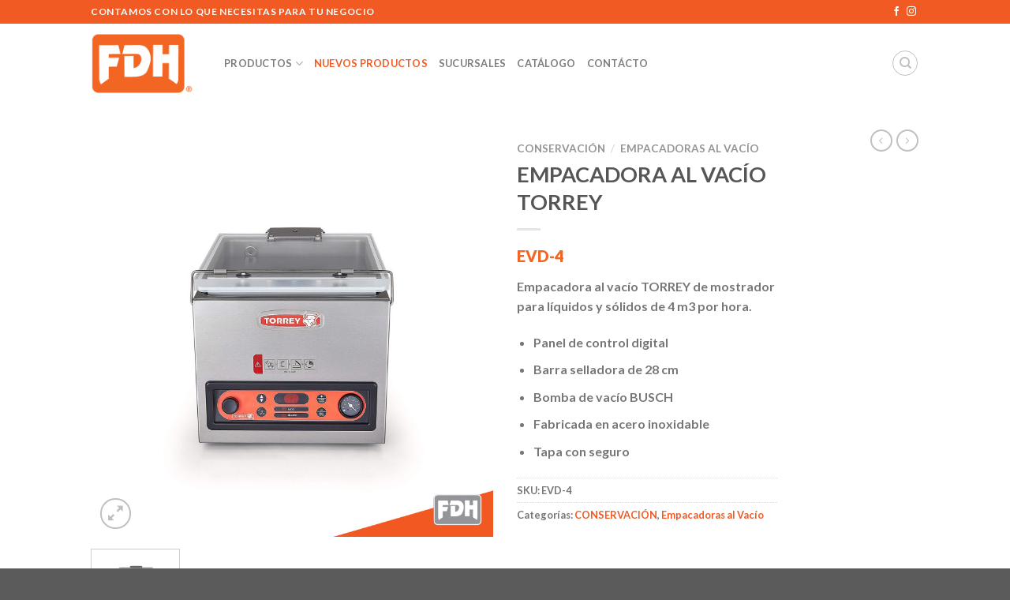

--- FILE ---
content_type: text/html; charset=UTF-8
request_url: https://www.refrigeracionfdh.com/empacadora-al-vacio-4/
body_size: 196907
content:
<!DOCTYPE html>
<html lang="es" class="loading-site no-js">
<head>
	<meta charset="UTF-8" />
	<link rel="profile" href="http://gmpg.org/xfn/11" />
	<link rel="pingback" href="https://www.refrigeracionfdh.com/xmlrpc.php" />

					<script>document.documentElement.className = document.documentElement.className + ' yes-js js_active js'</script>
			<script>(function(html){html.className = html.className.replace(/\bno-js\b/,'js')})(document.documentElement);</script>
<link href="https://fonts.googleapis.com/css?family=Montserrat:100,100i,200,200i,300,300i,400,400i,500,500i,600,600i,700,700i,800,800i,900,900i%7CPoppins:100,100i,200,200i,300,300i,400,400i,500,500i,600,600i,700,700i,800,800i,900,900i%7CLato:100,100i,200,200i,300,300i,400,400i,500,500i,600,600i,700,700i,800,800i,900,900i%7CMuli:100,100i,200,200i,300,300i,400,400i,500,500i,600,600i,700,700i,800,800i,900,900i" rel="stylesheet"><meta name='robots' content='index, follow, max-image-preview:large, max-snippet:-1, max-video-preview:-1' />
<meta name="viewport" content="width=device-width, initial-scale=1" /><script>window._wca = window._wca || [];</script>

	<!-- This site is optimized with the Yoast SEO plugin v24.2 - https://yoast.com/wordpress/plugins/seo/ -->
	<title>EMPACADORA AL VACÍO TORREY -</title>
	<meta name="description" content="Empresa Distribuidora Exclusiva De La Marca TORREY. | EVD-4 Empacadora al vacío TORREY de mostrador para líquidos y sólidos de 4 m3 por hora.   Panel de control digital  Barra selladora de 28 cm  Bomba de vacío BUSCH  Fabricada en acero inoxidable  Tapa con seguro" />
	<link rel="canonical" href="https://www.refrigeracionfdh.com/empacadora-al-vacio-4/" />
	<meta property="og:locale" content="es_ES" />
	<meta property="og:type" content="article" />
	<meta property="og:title" content="EMPACADORA AL VACÍO TORREY -" />
	<meta property="og:description" content="Empresa Distribuidora Exclusiva De La Marca TORREY. | EVD-4 Empacadora al vacío TORREY de mostrador para líquidos y sólidos de 4 m3 por hora.   Panel de control digital  Barra selladora de 28 cm  Bomba de vacío BUSCH  Fabricada en acero inoxidable  Tapa con seguro" />
	<meta property="og:url" content="https://www.refrigeracionfdh.com/empacadora-al-vacio-4/" />
	<meta property="og:site_name" content="FDH" />
	<meta property="article:publisher" content="https://www.facebook.com/RefrigeracionFDH" />
	<meta property="article:modified_time" content="2021-07-12T23:44:24+00:00" />
	<meta property="og:image" content="https://www.refrigeracionfdh.com/wp-content/uploads/2021/05/Empacadora-EVD-4-1.jpg" />
	<meta property="og:image:width" content="800" />
	<meta property="og:image:height" content="800" />
	<meta property="og:image:type" content="image/jpeg" />
	<meta name="twitter:card" content="summary_large_image" />
	<meta name="twitter:site" content="@FDHTorrey" />
	<script type="application/ld+json" class="yoast-schema-graph">{"@context":"https://schema.org","@graph":[{"@type":"WebPage","@id":"https://www.refrigeracionfdh.com/empacadora-al-vacio-4/","url":"https://www.refrigeracionfdh.com/empacadora-al-vacio-4/","name":"EMPACADORA AL VACÍO TORREY -","isPartOf":{"@id":"https://www.refrigeracionfdh.com/#website"},"primaryImageOfPage":{"@id":"https://www.refrigeracionfdh.com/empacadora-al-vacio-4/#primaryimage"},"image":{"@id":"https://www.refrigeracionfdh.com/empacadora-al-vacio-4/#primaryimage"},"thumbnailUrl":"https://www.refrigeracionfdh.com/wp-content/uploads/2021/05/Empacadora-EVD-4-1.jpg","datePublished":"2021-05-25T22:30:30+00:00","dateModified":"2021-07-12T23:44:24+00:00","description":"Empresa Distribuidora Exclusiva De La Marca TORREY. | EVD-4 Empacadora al vacío TORREY de mostrador para líquidos y sólidos de 4 m3 por hora. Panel de control digital Barra selladora de 28 cm Bomba de vacío BUSCH Fabricada en acero inoxidable Tapa con seguro","breadcrumb":{"@id":"https://www.refrigeracionfdh.com/empacadora-al-vacio-4/#breadcrumb"},"inLanguage":"es","potentialAction":[{"@type":"ReadAction","target":["https://www.refrigeracionfdh.com/empacadora-al-vacio-4/"]}]},{"@type":"ImageObject","inLanguage":"es","@id":"https://www.refrigeracionfdh.com/empacadora-al-vacio-4/#primaryimage","url":"https://www.refrigeracionfdh.com/wp-content/uploads/2021/05/Empacadora-EVD-4-1.jpg","contentUrl":"https://www.refrigeracionfdh.com/wp-content/uploads/2021/05/Empacadora-EVD-4-1.jpg","width":800,"height":800},{"@type":"BreadcrumbList","@id":"https://www.refrigeracionfdh.com/empacadora-al-vacio-4/#breadcrumb","itemListElement":[{"@type":"ListItem","position":1,"name":"Portada","item":"https://www.refrigeracionfdh.com/"},{"@type":"ListItem","position":2,"name":"Productos","item":"https://www.refrigeracionfdh.com/productos/"},{"@type":"ListItem","position":3,"name":"EMPACADORA AL VACÍO TORREY"}]},{"@type":"WebSite","@id":"https://www.refrigeracionfdh.com/#website","url":"https://www.refrigeracionfdh.com/","name":"Refrigeración FDH","description":"Empresa Distribuidora Exclusiva De La Marca TORREY.","publisher":{"@id":"https://www.refrigeracionfdh.com/#organization"},"alternateName":"FDH","potentialAction":[{"@type":"SearchAction","target":{"@type":"EntryPoint","urlTemplate":"https://www.refrigeracionfdh.com/?s={search_term_string}"},"query-input":{"@type":"PropertyValueSpecification","valueRequired":true,"valueName":"search_term_string"}}],"inLanguage":"es"},{"@type":"Organization","@id":"https://www.refrigeracionfdh.com/#organization","name":"Refrigeración FDH","alternateName":"FDH","url":"https://www.refrigeracionfdh.com/","logo":{"@type":"ImageObject","inLanguage":"es","@id":"https://www.refrigeracionfdh.com/#/schema/logo/image/","url":"https://www.refrigeracionfdh.com/wp-content/uploads/2021/05/FDH_y_Torrey_logo.png","contentUrl":"https://www.refrigeracionfdh.com/wp-content/uploads/2021/05/FDH_y_Torrey_logo.png","width":299,"height":322,"caption":"Refrigeración FDH"},"image":{"@id":"https://www.refrigeracionfdh.com/#/schema/logo/image/"},"sameAs":["https://www.facebook.com/RefrigeracionFDH","https://x.com/FDHTorrey","https://www.instagram.com/refrigeracionfdh/"]}]}</script>
	<!-- / Yoast SEO plugin. -->


<link rel='dns-prefetch' href='//stats.wp.com' />
<link rel='dns-prefetch' href='//cdn.jsdelivr.net' />
<link rel='prefetch' href='https://www.refrigeracionfdh.com/wp-content/themes/flatsome/assets/js/flatsome.js?ver=43f05e0ca79aa585a6aa' />
<link rel='prefetch' href='https://www.refrigeracionfdh.com/wp-content/themes/flatsome/assets/js/chunk.slider.js?ver=3.17.7' />
<link rel='prefetch' href='https://www.refrigeracionfdh.com/wp-content/themes/flatsome/assets/js/chunk.popups.js?ver=3.17.7' />
<link rel='prefetch' href='https://www.refrigeracionfdh.com/wp-content/themes/flatsome/assets/js/chunk.tooltips.js?ver=3.17.7' />
<link rel='prefetch' href='https://www.refrigeracionfdh.com/wp-content/themes/flatsome/assets/js/woocommerce.js?ver=1a392523165907adee6a' />
<link rel="alternate" type="application/rss+xml" title="FDH &raquo; Feed" href="https://www.refrigeracionfdh.com/feed/" />
<link rel="alternate" type="application/rss+xml" title="FDH &raquo; Feed de los comentarios" href="https://www.refrigeracionfdh.com/comments/feed/" />
<link rel="alternate" title="oEmbed (JSON)" type="application/json+oembed" href="https://www.refrigeracionfdh.com/wp-json/oembed/1.0/embed?url=https%3A%2F%2Fwww.refrigeracionfdh.com%2Fempacadora-al-vacio-4%2F" />
<link rel="alternate" title="oEmbed (XML)" type="text/xml+oembed" href="https://www.refrigeracionfdh.com/wp-json/oembed/1.0/embed?url=https%3A%2F%2Fwww.refrigeracionfdh.com%2Fempacadora-al-vacio-4%2F&#038;format=xml" />
<style id='wp-img-auto-sizes-contain-inline-css' type='text/css'>
img:is([sizes=auto i],[sizes^="auto," i]){contain-intrinsic-size:3000px 1500px}
/*# sourceURL=wp-img-auto-sizes-contain-inline-css */
</style>
<link rel='stylesheet' id='font-awesome-css' href='https://www.refrigeracionfdh.com/wp-content/plugins/advanced-product-labels-for-woocommerce/berocket/assets/css/font-awesome.min.css?ver=6.9' type='text/css' media='all' />
<style id='font-awesome-inline-css' type='text/css'>
[data-font="FontAwesome"]:before {font-family: 'FontAwesome' !important;content: attr(data-icon) !important;speak: none !important;font-weight: normal !important;font-variant: normal !important;text-transform: none !important;line-height: 1 !important;font-style: normal !important;-webkit-font-smoothing: antialiased !important;-moz-osx-font-smoothing: grayscale !important;}
/*# sourceURL=font-awesome-inline-css */
</style>
<link rel='stylesheet' id='berocket_products_label_style-css' href='https://www.refrigeracionfdh.com/wp-content/plugins/advanced-product-labels-for-woocommerce/css/frontend.css?ver=1.2.8' type='text/css' media='all' />
<style id='berocket_products_label_style-inline-css' type='text/css'>

        .berocket_better_labels:before,
        .berocket_better_labels:after {
            clear: both;
            content: " ";
            display: block;
        }
        .berocket_better_labels.berocket_better_labels_image {
            position: absolute!important;
            top: 0px!important;
            bottom: 0px!important;
            left: 0px!important;
            right: 0px!important;
            pointer-events: none;
        }
        .berocket_better_labels.berocket_better_labels_image * {
            pointer-events: none;
        }
        .berocket_better_labels.berocket_better_labels_image img,
        .berocket_better_labels.berocket_better_labels_image .fa,
        .berocket_better_labels.berocket_better_labels_image .berocket_color_label,
        .berocket_better_labels.berocket_better_labels_image .berocket_image_background,
        .berocket_better_labels .berocket_better_labels_line .br_alabel,
        .berocket_better_labels .berocket_better_labels_line .br_alabel span {
            pointer-events: all;
        }
        .berocket_better_labels .berocket_color_label,
        .br_alabel .berocket_color_label {
            width: 100%;
            height: 100%;
            display: block;
        }
        .berocket_better_labels .berocket_better_labels_position_left {
            text-align:left;
            float: left;
            clear: left;
        }
        .berocket_better_labels .berocket_better_labels_position_center {
            text-align:center;
        }
        .berocket_better_labels .berocket_better_labels_position_right {
            text-align:right;
            float: right;
            clear: right;
        }
        .berocket_better_labels.berocket_better_labels_label {
            clear: both
        }
        .berocket_better_labels .berocket_better_labels_line {
            line-height: 1px;
        }
        .berocket_better_labels.berocket_better_labels_label .berocket_better_labels_line {
            clear: none;
        }
        .berocket_better_labels .berocket_better_labels_position_left .berocket_better_labels_line {
            clear: left;
        }
        .berocket_better_labels .berocket_better_labels_position_right .berocket_better_labels_line {
            clear: right;
        }
        .berocket_better_labels .berocket_better_labels_line .br_alabel {
            display: inline-block;
            position: relative;
            top: 0!important;
            left: 0!important;
            right: 0!important;
            line-height: 1px;
        }.berocket_better_labels .berocket_better_labels_position {
                display: flex;
                flex-direction: column;
            }
            .berocket_better_labels .berocket_better_labels_position.berocket_better_labels_position_left {
                align-items: start;
            }
            .berocket_better_labels .berocket_better_labels_position.berocket_better_labels_position_right {
                align-items: end;
            }
            .berocket_better_labels .berocket_better_labels_position.berocket_better_labels_position_center {
                align-items: center;
            }
            .berocket_better_labels .berocket_better_labels_position .berocket_better_labels_inline {
                display: flex;
                align-items: start;
            }
/*# sourceURL=berocket_products_label_style-inline-css */
</style>
<link rel='stylesheet' id='layerslider-css' href='https://www.refrigeracionfdh.com/wp-content/plugins/LayerSlider/assets/static/layerslider/css/layerslider.css?ver=8.1.2' type='text/css' media='all' />
<style id='wp-emoji-styles-inline-css' type='text/css'>

	img.wp-smiley, img.emoji {
		display: inline !important;
		border: none !important;
		box-shadow: none !important;
		height: 1em !important;
		width: 1em !important;
		margin: 0 0.07em !important;
		vertical-align: -0.1em !important;
		background: none !important;
		padding: 0 !important;
	}
/*# sourceURL=wp-emoji-styles-inline-css */
</style>
<style id='wp-block-library-inline-css' type='text/css'>
:root{--wp-block-synced-color:#7a00df;--wp-block-synced-color--rgb:122,0,223;--wp-bound-block-color:var(--wp-block-synced-color);--wp-editor-canvas-background:#ddd;--wp-admin-theme-color:#007cba;--wp-admin-theme-color--rgb:0,124,186;--wp-admin-theme-color-darker-10:#006ba1;--wp-admin-theme-color-darker-10--rgb:0,107,160.5;--wp-admin-theme-color-darker-20:#005a87;--wp-admin-theme-color-darker-20--rgb:0,90,135;--wp-admin-border-width-focus:2px}@media (min-resolution:192dpi){:root{--wp-admin-border-width-focus:1.5px}}.wp-element-button{cursor:pointer}:root .has-very-light-gray-background-color{background-color:#eee}:root .has-very-dark-gray-background-color{background-color:#313131}:root .has-very-light-gray-color{color:#eee}:root .has-very-dark-gray-color{color:#313131}:root .has-vivid-green-cyan-to-vivid-cyan-blue-gradient-background{background:linear-gradient(135deg,#00d084,#0693e3)}:root .has-purple-crush-gradient-background{background:linear-gradient(135deg,#34e2e4,#4721fb 50%,#ab1dfe)}:root .has-hazy-dawn-gradient-background{background:linear-gradient(135deg,#faaca8,#dad0ec)}:root .has-subdued-olive-gradient-background{background:linear-gradient(135deg,#fafae1,#67a671)}:root .has-atomic-cream-gradient-background{background:linear-gradient(135deg,#fdd79a,#004a59)}:root .has-nightshade-gradient-background{background:linear-gradient(135deg,#330968,#31cdcf)}:root .has-midnight-gradient-background{background:linear-gradient(135deg,#020381,#2874fc)}:root{--wp--preset--font-size--normal:16px;--wp--preset--font-size--huge:42px}.has-regular-font-size{font-size:1em}.has-larger-font-size{font-size:2.625em}.has-normal-font-size{font-size:var(--wp--preset--font-size--normal)}.has-huge-font-size{font-size:var(--wp--preset--font-size--huge)}.has-text-align-center{text-align:center}.has-text-align-left{text-align:left}.has-text-align-right{text-align:right}.has-fit-text{white-space:nowrap!important}#end-resizable-editor-section{display:none}.aligncenter{clear:both}.items-justified-left{justify-content:flex-start}.items-justified-center{justify-content:center}.items-justified-right{justify-content:flex-end}.items-justified-space-between{justify-content:space-between}.screen-reader-text{border:0;clip-path:inset(50%);height:1px;margin:-1px;overflow:hidden;padding:0;position:absolute;width:1px;word-wrap:normal!important}.screen-reader-text:focus{background-color:#ddd;clip-path:none;color:#444;display:block;font-size:1em;height:auto;left:5px;line-height:normal;padding:15px 23px 14px;text-decoration:none;top:5px;width:auto;z-index:100000}html :where(.has-border-color){border-style:solid}html :where([style*=border-top-color]){border-top-style:solid}html :where([style*=border-right-color]){border-right-style:solid}html :where([style*=border-bottom-color]){border-bottom-style:solid}html :where([style*=border-left-color]){border-left-style:solid}html :where([style*=border-width]){border-style:solid}html :where([style*=border-top-width]){border-top-style:solid}html :where([style*=border-right-width]){border-right-style:solid}html :where([style*=border-bottom-width]){border-bottom-style:solid}html :where([style*=border-left-width]){border-left-style:solid}html :where(img[class*=wp-image-]){height:auto;max-width:100%}:where(figure){margin:0 0 1em}html :where(.is-position-sticky){--wp-admin--admin-bar--position-offset:var(--wp-admin--admin-bar--height,0px)}@media screen and (max-width:600px){html :where(.is-position-sticky){--wp-admin--admin-bar--position-offset:0px}}

/*# sourceURL=wp-block-library-inline-css */
</style><style id='wp-block-image-inline-css' type='text/css'>
.wp-block-image>a,.wp-block-image>figure>a{display:inline-block}.wp-block-image img{box-sizing:border-box;height:auto;max-width:100%;vertical-align:bottom}@media not (prefers-reduced-motion){.wp-block-image img.hide{visibility:hidden}.wp-block-image img.show{animation:show-content-image .4s}}.wp-block-image[style*=border-radius] img,.wp-block-image[style*=border-radius]>a{border-radius:inherit}.wp-block-image.has-custom-border img{box-sizing:border-box}.wp-block-image.aligncenter{text-align:center}.wp-block-image.alignfull>a,.wp-block-image.alignwide>a{width:100%}.wp-block-image.alignfull img,.wp-block-image.alignwide img{height:auto;width:100%}.wp-block-image .aligncenter,.wp-block-image .alignleft,.wp-block-image .alignright,.wp-block-image.aligncenter,.wp-block-image.alignleft,.wp-block-image.alignright{display:table}.wp-block-image .aligncenter>figcaption,.wp-block-image .alignleft>figcaption,.wp-block-image .alignright>figcaption,.wp-block-image.aligncenter>figcaption,.wp-block-image.alignleft>figcaption,.wp-block-image.alignright>figcaption{caption-side:bottom;display:table-caption}.wp-block-image .alignleft{float:left;margin:.5em 1em .5em 0}.wp-block-image .alignright{float:right;margin:.5em 0 .5em 1em}.wp-block-image .aligncenter{margin-left:auto;margin-right:auto}.wp-block-image :where(figcaption){margin-bottom:1em;margin-top:.5em}.wp-block-image.is-style-circle-mask img{border-radius:9999px}@supports ((-webkit-mask-image:none) or (mask-image:none)) or (-webkit-mask-image:none){.wp-block-image.is-style-circle-mask img{border-radius:0;-webkit-mask-image:url('data:image/svg+xml;utf8,<svg viewBox="0 0 100 100" xmlns="http://www.w3.org/2000/svg"><circle cx="50" cy="50" r="50"/></svg>');mask-image:url('data:image/svg+xml;utf8,<svg viewBox="0 0 100 100" xmlns="http://www.w3.org/2000/svg"><circle cx="50" cy="50" r="50"/></svg>');mask-mode:alpha;-webkit-mask-position:center;mask-position:center;-webkit-mask-repeat:no-repeat;mask-repeat:no-repeat;-webkit-mask-size:contain;mask-size:contain}}:root :where(.wp-block-image.is-style-rounded img,.wp-block-image .is-style-rounded img){border-radius:9999px}.wp-block-image figure{margin:0}.wp-lightbox-container{display:flex;flex-direction:column;position:relative}.wp-lightbox-container img{cursor:zoom-in}.wp-lightbox-container img:hover+button{opacity:1}.wp-lightbox-container button{align-items:center;backdrop-filter:blur(16px) saturate(180%);background-color:#5a5a5a40;border:none;border-radius:4px;cursor:zoom-in;display:flex;height:20px;justify-content:center;opacity:0;padding:0;position:absolute;right:16px;text-align:center;top:16px;width:20px;z-index:100}@media not (prefers-reduced-motion){.wp-lightbox-container button{transition:opacity .2s ease}}.wp-lightbox-container button:focus-visible{outline:3px auto #5a5a5a40;outline:3px auto -webkit-focus-ring-color;outline-offset:3px}.wp-lightbox-container button:hover{cursor:pointer;opacity:1}.wp-lightbox-container button:focus{opacity:1}.wp-lightbox-container button:focus,.wp-lightbox-container button:hover,.wp-lightbox-container button:not(:hover):not(:active):not(.has-background){background-color:#5a5a5a40;border:none}.wp-lightbox-overlay{box-sizing:border-box;cursor:zoom-out;height:100vh;left:0;overflow:hidden;position:fixed;top:0;visibility:hidden;width:100%;z-index:100000}.wp-lightbox-overlay .close-button{align-items:center;cursor:pointer;display:flex;justify-content:center;min-height:40px;min-width:40px;padding:0;position:absolute;right:calc(env(safe-area-inset-right) + 16px);top:calc(env(safe-area-inset-top) + 16px);z-index:5000000}.wp-lightbox-overlay .close-button:focus,.wp-lightbox-overlay .close-button:hover,.wp-lightbox-overlay .close-button:not(:hover):not(:active):not(.has-background){background:none;border:none}.wp-lightbox-overlay .lightbox-image-container{height:var(--wp--lightbox-container-height);left:50%;overflow:hidden;position:absolute;top:50%;transform:translate(-50%,-50%);transform-origin:top left;width:var(--wp--lightbox-container-width);z-index:9999999999}.wp-lightbox-overlay .wp-block-image{align-items:center;box-sizing:border-box;display:flex;height:100%;justify-content:center;margin:0;position:relative;transform-origin:0 0;width:100%;z-index:3000000}.wp-lightbox-overlay .wp-block-image img{height:var(--wp--lightbox-image-height);min-height:var(--wp--lightbox-image-height);min-width:var(--wp--lightbox-image-width);width:var(--wp--lightbox-image-width)}.wp-lightbox-overlay .wp-block-image figcaption{display:none}.wp-lightbox-overlay button{background:none;border:none}.wp-lightbox-overlay .scrim{background-color:#fff;height:100%;opacity:.9;position:absolute;width:100%;z-index:2000000}.wp-lightbox-overlay.active{visibility:visible}@media not (prefers-reduced-motion){.wp-lightbox-overlay.active{animation:turn-on-visibility .25s both}.wp-lightbox-overlay.active img{animation:turn-on-visibility .35s both}.wp-lightbox-overlay.show-closing-animation:not(.active){animation:turn-off-visibility .35s both}.wp-lightbox-overlay.show-closing-animation:not(.active) img{animation:turn-off-visibility .25s both}.wp-lightbox-overlay.zoom.active{animation:none;opacity:1;visibility:visible}.wp-lightbox-overlay.zoom.active .lightbox-image-container{animation:lightbox-zoom-in .4s}.wp-lightbox-overlay.zoom.active .lightbox-image-container img{animation:none}.wp-lightbox-overlay.zoom.active .scrim{animation:turn-on-visibility .4s forwards}.wp-lightbox-overlay.zoom.show-closing-animation:not(.active){animation:none}.wp-lightbox-overlay.zoom.show-closing-animation:not(.active) .lightbox-image-container{animation:lightbox-zoom-out .4s}.wp-lightbox-overlay.zoom.show-closing-animation:not(.active) .lightbox-image-container img{animation:none}.wp-lightbox-overlay.zoom.show-closing-animation:not(.active) .scrim{animation:turn-off-visibility .4s forwards}}@keyframes show-content-image{0%{visibility:hidden}99%{visibility:hidden}to{visibility:visible}}@keyframes turn-on-visibility{0%{opacity:0}to{opacity:1}}@keyframes turn-off-visibility{0%{opacity:1;visibility:visible}99%{opacity:0;visibility:visible}to{opacity:0;visibility:hidden}}@keyframes lightbox-zoom-in{0%{transform:translate(calc((-100vw + var(--wp--lightbox-scrollbar-width))/2 + var(--wp--lightbox-initial-left-position)),calc(-50vh + var(--wp--lightbox-initial-top-position))) scale(var(--wp--lightbox-scale))}to{transform:translate(-50%,-50%) scale(1)}}@keyframes lightbox-zoom-out{0%{transform:translate(-50%,-50%) scale(1);visibility:visible}99%{visibility:visible}to{transform:translate(calc((-100vw + var(--wp--lightbox-scrollbar-width))/2 + var(--wp--lightbox-initial-left-position)),calc(-50vh + var(--wp--lightbox-initial-top-position))) scale(var(--wp--lightbox-scale));visibility:hidden}}
/*# sourceURL=https://www.refrigeracionfdh.com/wp-includes/blocks/image/style.min.css */
</style>
<link rel='stylesheet' id='wc-blocks-style-css' href='https://www.refrigeracionfdh.com/wp-content/plugins/woocommerce/assets/client/blocks/wc-blocks.css?ver=wc-9.5.3' type='text/css' media='all' />
<link rel='stylesheet' id='jquery-selectBox-css' href='https://www.refrigeracionfdh.com/wp-content/plugins/yith-woocommerce-wishlist/assets/css/jquery.selectBox.css?ver=1.2.0' type='text/css' media='all' />
<link rel='stylesheet' id='woocommerce_prettyPhoto_css-css' href='//www.refrigeracionfdh.com/wp-content/plugins/woocommerce/assets/css/prettyPhoto.css?ver=3.1.6' type='text/css' media='all' />
<link rel='stylesheet' id='yith-wcwl-main-css' href='https://www.refrigeracionfdh.com/wp-content/plugins/yith-woocommerce-wishlist/assets/css/style.css?ver=4.1.0' type='text/css' media='all' />
<style id='yith-wcwl-main-inline-css' type='text/css'>
 :root { --rounded-corners-radius: 16px; --add-to-cart-rounded-corners-radius: 16px; --color-headers-background: #F4F4F4; --feedback-duration: 3s } 
 :root { --rounded-corners-radius: 16px; --add-to-cart-rounded-corners-radius: 16px; --color-headers-background: #F4F4F4; --feedback-duration: 3s } 
 :root { --rounded-corners-radius: 16px; --add-to-cart-rounded-corners-radius: 16px; --color-headers-background: #F4F4F4; --feedback-duration: 3s } 
 :root { --rounded-corners-radius: 16px; --add-to-cart-rounded-corners-radius: 16px; --color-headers-background: #F4F4F4; --feedback-duration: 3s } 
 :root { --rounded-corners-radius: 16px; --add-to-cart-rounded-corners-radius: 16px; --color-headers-background: #F4F4F4; --feedback-duration: 3s } 
 :root { --rounded-corners-radius: 16px; --add-to-cart-rounded-corners-radius: 16px; --color-headers-background: #F4F4F4; --feedback-duration: 3s } 
 :root { --rounded-corners-radius: 16px; --add-to-cart-rounded-corners-radius: 16px; --color-headers-background: #F4F4F4; --feedback-duration: 3s } 
 :root { --rounded-corners-radius: 16px; --add-to-cart-rounded-corners-radius: 16px; --color-headers-background: #F4F4F4; --feedback-duration: 3s } 
 :root { --rounded-corners-radius: 16px; --add-to-cart-rounded-corners-radius: 16px; --color-headers-background: #F4F4F4; --feedback-duration: 3s } 
 :root { --rounded-corners-radius: 16px; --add-to-cart-rounded-corners-radius: 16px; --color-headers-background: #F4F4F4; --feedback-duration: 3s } 
 :root { --rounded-corners-radius: 16px; --add-to-cart-rounded-corners-radius: 16px; --color-headers-background: #F4F4F4; --feedback-duration: 3s } 
 :root { --rounded-corners-radius: 16px; --add-to-cart-rounded-corners-radius: 16px; --color-headers-background: #F4F4F4; --feedback-duration: 3s } 
 :root { --rounded-corners-radius: 16px; --add-to-cart-rounded-corners-radius: 16px; --color-headers-background: #F4F4F4; --feedback-duration: 3s } 
/*# sourceURL=yith-wcwl-main-inline-css */
</style>
<style id='global-styles-inline-css' type='text/css'>
:root{--wp--preset--aspect-ratio--square: 1;--wp--preset--aspect-ratio--4-3: 4/3;--wp--preset--aspect-ratio--3-4: 3/4;--wp--preset--aspect-ratio--3-2: 3/2;--wp--preset--aspect-ratio--2-3: 2/3;--wp--preset--aspect-ratio--16-9: 16/9;--wp--preset--aspect-ratio--9-16: 9/16;--wp--preset--color--black: #000000;--wp--preset--color--cyan-bluish-gray: #abb8c3;--wp--preset--color--white: #ffffff;--wp--preset--color--pale-pink: #f78da7;--wp--preset--color--vivid-red: #cf2e2e;--wp--preset--color--luminous-vivid-orange: #ff6900;--wp--preset--color--luminous-vivid-amber: #fcb900;--wp--preset--color--light-green-cyan: #7bdcb5;--wp--preset--color--vivid-green-cyan: #00d084;--wp--preset--color--pale-cyan-blue: #8ed1fc;--wp--preset--color--vivid-cyan-blue: #0693e3;--wp--preset--color--vivid-purple: #9b51e0;--wp--preset--gradient--vivid-cyan-blue-to-vivid-purple: linear-gradient(135deg,rgb(6,147,227) 0%,rgb(155,81,224) 100%);--wp--preset--gradient--light-green-cyan-to-vivid-green-cyan: linear-gradient(135deg,rgb(122,220,180) 0%,rgb(0,208,130) 100%);--wp--preset--gradient--luminous-vivid-amber-to-luminous-vivid-orange: linear-gradient(135deg,rgb(252,185,0) 0%,rgb(255,105,0) 100%);--wp--preset--gradient--luminous-vivid-orange-to-vivid-red: linear-gradient(135deg,rgb(255,105,0) 0%,rgb(207,46,46) 100%);--wp--preset--gradient--very-light-gray-to-cyan-bluish-gray: linear-gradient(135deg,rgb(238,238,238) 0%,rgb(169,184,195) 100%);--wp--preset--gradient--cool-to-warm-spectrum: linear-gradient(135deg,rgb(74,234,220) 0%,rgb(151,120,209) 20%,rgb(207,42,186) 40%,rgb(238,44,130) 60%,rgb(251,105,98) 80%,rgb(254,248,76) 100%);--wp--preset--gradient--blush-light-purple: linear-gradient(135deg,rgb(255,206,236) 0%,rgb(152,150,240) 100%);--wp--preset--gradient--blush-bordeaux: linear-gradient(135deg,rgb(254,205,165) 0%,rgb(254,45,45) 50%,rgb(107,0,62) 100%);--wp--preset--gradient--luminous-dusk: linear-gradient(135deg,rgb(255,203,112) 0%,rgb(199,81,192) 50%,rgb(65,88,208) 100%);--wp--preset--gradient--pale-ocean: linear-gradient(135deg,rgb(255,245,203) 0%,rgb(182,227,212) 50%,rgb(51,167,181) 100%);--wp--preset--gradient--electric-grass: linear-gradient(135deg,rgb(202,248,128) 0%,rgb(113,206,126) 100%);--wp--preset--gradient--midnight: linear-gradient(135deg,rgb(2,3,129) 0%,rgb(40,116,252) 100%);--wp--preset--font-size--small: 13px;--wp--preset--font-size--medium: 20px;--wp--preset--font-size--large: 36px;--wp--preset--font-size--x-large: 42px;--wp--preset--font-family--inter: "Inter", sans-serif;--wp--preset--font-family--cardo: Cardo;--wp--preset--spacing--20: 0.44rem;--wp--preset--spacing--30: 0.67rem;--wp--preset--spacing--40: 1rem;--wp--preset--spacing--50: 1.5rem;--wp--preset--spacing--60: 2.25rem;--wp--preset--spacing--70: 3.38rem;--wp--preset--spacing--80: 5.06rem;--wp--preset--shadow--natural: 6px 6px 9px rgba(0, 0, 0, 0.2);--wp--preset--shadow--deep: 12px 12px 50px rgba(0, 0, 0, 0.4);--wp--preset--shadow--sharp: 6px 6px 0px rgba(0, 0, 0, 0.2);--wp--preset--shadow--outlined: 6px 6px 0px -3px rgb(255, 255, 255), 6px 6px rgb(0, 0, 0);--wp--preset--shadow--crisp: 6px 6px 0px rgb(0, 0, 0);}:where(.is-layout-flex){gap: 0.5em;}:where(.is-layout-grid){gap: 0.5em;}body .is-layout-flex{display: flex;}.is-layout-flex{flex-wrap: wrap;align-items: center;}.is-layout-flex > :is(*, div){margin: 0;}body .is-layout-grid{display: grid;}.is-layout-grid > :is(*, div){margin: 0;}:where(.wp-block-columns.is-layout-flex){gap: 2em;}:where(.wp-block-columns.is-layout-grid){gap: 2em;}:where(.wp-block-post-template.is-layout-flex){gap: 1.25em;}:where(.wp-block-post-template.is-layout-grid){gap: 1.25em;}.has-black-color{color: var(--wp--preset--color--black) !important;}.has-cyan-bluish-gray-color{color: var(--wp--preset--color--cyan-bluish-gray) !important;}.has-white-color{color: var(--wp--preset--color--white) !important;}.has-pale-pink-color{color: var(--wp--preset--color--pale-pink) !important;}.has-vivid-red-color{color: var(--wp--preset--color--vivid-red) !important;}.has-luminous-vivid-orange-color{color: var(--wp--preset--color--luminous-vivid-orange) !important;}.has-luminous-vivid-amber-color{color: var(--wp--preset--color--luminous-vivid-amber) !important;}.has-light-green-cyan-color{color: var(--wp--preset--color--light-green-cyan) !important;}.has-vivid-green-cyan-color{color: var(--wp--preset--color--vivid-green-cyan) !important;}.has-pale-cyan-blue-color{color: var(--wp--preset--color--pale-cyan-blue) !important;}.has-vivid-cyan-blue-color{color: var(--wp--preset--color--vivid-cyan-blue) !important;}.has-vivid-purple-color{color: var(--wp--preset--color--vivid-purple) !important;}.has-black-background-color{background-color: var(--wp--preset--color--black) !important;}.has-cyan-bluish-gray-background-color{background-color: var(--wp--preset--color--cyan-bluish-gray) !important;}.has-white-background-color{background-color: var(--wp--preset--color--white) !important;}.has-pale-pink-background-color{background-color: var(--wp--preset--color--pale-pink) !important;}.has-vivid-red-background-color{background-color: var(--wp--preset--color--vivid-red) !important;}.has-luminous-vivid-orange-background-color{background-color: var(--wp--preset--color--luminous-vivid-orange) !important;}.has-luminous-vivid-amber-background-color{background-color: var(--wp--preset--color--luminous-vivid-amber) !important;}.has-light-green-cyan-background-color{background-color: var(--wp--preset--color--light-green-cyan) !important;}.has-vivid-green-cyan-background-color{background-color: var(--wp--preset--color--vivid-green-cyan) !important;}.has-pale-cyan-blue-background-color{background-color: var(--wp--preset--color--pale-cyan-blue) !important;}.has-vivid-cyan-blue-background-color{background-color: var(--wp--preset--color--vivid-cyan-blue) !important;}.has-vivid-purple-background-color{background-color: var(--wp--preset--color--vivid-purple) !important;}.has-black-border-color{border-color: var(--wp--preset--color--black) !important;}.has-cyan-bluish-gray-border-color{border-color: var(--wp--preset--color--cyan-bluish-gray) !important;}.has-white-border-color{border-color: var(--wp--preset--color--white) !important;}.has-pale-pink-border-color{border-color: var(--wp--preset--color--pale-pink) !important;}.has-vivid-red-border-color{border-color: var(--wp--preset--color--vivid-red) !important;}.has-luminous-vivid-orange-border-color{border-color: var(--wp--preset--color--luminous-vivid-orange) !important;}.has-luminous-vivid-amber-border-color{border-color: var(--wp--preset--color--luminous-vivid-amber) !important;}.has-light-green-cyan-border-color{border-color: var(--wp--preset--color--light-green-cyan) !important;}.has-vivid-green-cyan-border-color{border-color: var(--wp--preset--color--vivid-green-cyan) !important;}.has-pale-cyan-blue-border-color{border-color: var(--wp--preset--color--pale-cyan-blue) !important;}.has-vivid-cyan-blue-border-color{border-color: var(--wp--preset--color--vivid-cyan-blue) !important;}.has-vivid-purple-border-color{border-color: var(--wp--preset--color--vivid-purple) !important;}.has-vivid-cyan-blue-to-vivid-purple-gradient-background{background: var(--wp--preset--gradient--vivid-cyan-blue-to-vivid-purple) !important;}.has-light-green-cyan-to-vivid-green-cyan-gradient-background{background: var(--wp--preset--gradient--light-green-cyan-to-vivid-green-cyan) !important;}.has-luminous-vivid-amber-to-luminous-vivid-orange-gradient-background{background: var(--wp--preset--gradient--luminous-vivid-amber-to-luminous-vivid-orange) !important;}.has-luminous-vivid-orange-to-vivid-red-gradient-background{background: var(--wp--preset--gradient--luminous-vivid-orange-to-vivid-red) !important;}.has-very-light-gray-to-cyan-bluish-gray-gradient-background{background: var(--wp--preset--gradient--very-light-gray-to-cyan-bluish-gray) !important;}.has-cool-to-warm-spectrum-gradient-background{background: var(--wp--preset--gradient--cool-to-warm-spectrum) !important;}.has-blush-light-purple-gradient-background{background: var(--wp--preset--gradient--blush-light-purple) !important;}.has-blush-bordeaux-gradient-background{background: var(--wp--preset--gradient--blush-bordeaux) !important;}.has-luminous-dusk-gradient-background{background: var(--wp--preset--gradient--luminous-dusk) !important;}.has-pale-ocean-gradient-background{background: var(--wp--preset--gradient--pale-ocean) !important;}.has-electric-grass-gradient-background{background: var(--wp--preset--gradient--electric-grass) !important;}.has-midnight-gradient-background{background: var(--wp--preset--gradient--midnight) !important;}.has-small-font-size{font-size: var(--wp--preset--font-size--small) !important;}.has-medium-font-size{font-size: var(--wp--preset--font-size--medium) !important;}.has-large-font-size{font-size: var(--wp--preset--font-size--large) !important;}.has-x-large-font-size{font-size: var(--wp--preset--font-size--x-large) !important;}
/*# sourceURL=global-styles-inline-css */
</style>

<style id='classic-theme-styles-inline-css' type='text/css'>
/*! This file is auto-generated */
.wp-block-button__link{color:#fff;background-color:#32373c;border-radius:9999px;box-shadow:none;text-decoration:none;padding:calc(.667em + 2px) calc(1.333em + 2px);font-size:1.125em}.wp-block-file__button{background:#32373c;color:#fff;text-decoration:none}
/*# sourceURL=/wp-includes/css/classic-themes.min.css */
</style>
<link rel='stylesheet' id='contact-form-7-css' href='https://www.refrigeracionfdh.com/wp-content/plugins/contact-form-7/includes/css/styles.css?ver=6.0.2' type='text/css' media='all' />
<style id='contact-form-7-inline-css' type='text/css'>
.wpcf7 .wpcf7-recaptcha iframe {margin-bottom: 0;}.wpcf7 .wpcf7-recaptcha[data-align="center"] > div {margin: 0 auto;}.wpcf7 .wpcf7-recaptcha[data-align="right"] > div {margin: 0 0 0 auto;}
/*# sourceURL=contact-form-7-inline-css */
</style>
<link rel='stylesheet' id='photoswipe-css' href='https://www.refrigeracionfdh.com/wp-content/plugins/woocommerce/assets/css/photoswipe/photoswipe.min.css?ver=9.5.3' type='text/css' media='all' />
<link rel='stylesheet' id='photoswipe-default-skin-css' href='https://www.refrigeracionfdh.com/wp-content/plugins/woocommerce/assets/css/photoswipe/default-skin/default-skin.min.css?ver=9.5.3' type='text/css' media='all' />
<style id='woocommerce-inline-inline-css' type='text/css'>
.woocommerce form .form-row .required { visibility: visible; }
/*# sourceURL=woocommerce-inline-inline-css */
</style>
<link rel='stylesheet' id='flatsome-woocommerce-wishlist-css' href='https://www.refrigeracionfdh.com/wp-content/themes/flatsome/inc/integrations/wc-yith-wishlist/wishlist.css?ver=3.10.2' type='text/css' media='all' />
<link rel='stylesheet' id='flatsome-main-css' href='https://www.refrigeracionfdh.com/wp-content/themes/flatsome/assets/css/flatsome.css?ver=3.17.7' type='text/css' media='all' />
<style id='flatsome-main-inline-css' type='text/css'>
@font-face {
				font-family: "fl-icons";
				font-display: block;
				src: url(https://www.refrigeracionfdh.com/wp-content/themes/flatsome/assets/css/icons/fl-icons.eot?v=3.17.7);
				src:
					url(https://www.refrigeracionfdh.com/wp-content/themes/flatsome/assets/css/icons/fl-icons.eot#iefix?v=3.17.7) format("embedded-opentype"),
					url(https://www.refrigeracionfdh.com/wp-content/themes/flatsome/assets/css/icons/fl-icons.woff2?v=3.17.7) format("woff2"),
					url(https://www.refrigeracionfdh.com/wp-content/themes/flatsome/assets/css/icons/fl-icons.ttf?v=3.17.7) format("truetype"),
					url(https://www.refrigeracionfdh.com/wp-content/themes/flatsome/assets/css/icons/fl-icons.woff?v=3.17.7) format("woff"),
					url(https://www.refrigeracionfdh.com/wp-content/themes/flatsome/assets/css/icons/fl-icons.svg?v=3.17.7#fl-icons) format("svg");
			}
/*# sourceURL=flatsome-main-inline-css */
</style>
<link rel='stylesheet' id='flatsome-shop-css' href='https://www.refrigeracionfdh.com/wp-content/themes/flatsome/assets/css/flatsome-shop.css?ver=3.17.7' type='text/css' media='all' />
<link rel='stylesheet' id='flatsome-style-css' href='https://www.refrigeracionfdh.com/wp-content/themes/flatsome/style.css?ver=3.17.7' type='text/css' media='all' />
<script type="text/javascript">
            window._nslDOMReady = function (callback) {
                if ( document.readyState === "complete" || document.readyState === "interactive" ) {
                    callback();
                } else {
                    document.addEventListener( "DOMContentLoaded", callback );
                }
            };
            </script><script type="text/javascript" src="https://www.refrigeracionfdh.com/wp-includes/js/jquery/jquery.min.js?ver=3.7.1" id="jquery-core-js"></script>
<script type="text/javascript" src="https://www.refrigeracionfdh.com/wp-includes/js/jquery/jquery-migrate.min.js?ver=3.4.1" id="jquery-migrate-js"></script>
<script type="text/javascript" id="layerslider-utils-js-extra">
/* <![CDATA[ */
var LS_Meta = {"v":"8.1.2","fixGSAP":"1"};
//# sourceURL=layerslider-utils-js-extra
/* ]]> */
</script>
<script type="text/javascript" src="https://www.refrigeracionfdh.com/wp-content/plugins/LayerSlider/assets/static/layerslider/js/layerslider.utils.js?ver=8.1.2" id="layerslider-utils-js"></script>
<script type="text/javascript" src="https://www.refrigeracionfdh.com/wp-content/plugins/LayerSlider/assets/static/layerslider/js/layerslider.kreaturamedia.jquery.js?ver=8.1.2" id="layerslider-js"></script>
<script type="text/javascript" src="https://www.refrigeracionfdh.com/wp-content/plugins/LayerSlider/assets/static/layerslider/js/layerslider.transitions.js?ver=8.1.2" id="layerslider-transitions-js"></script>
<script type="text/javascript" src="https://www.refrigeracionfdh.com/wp-content/plugins/flowpaper-lite-pdf-flipbook/assets/lity/lity.min.js" id="lity-js-js"></script>
<script type="text/javascript" src="https://www.refrigeracionfdh.com/wp-content/plugins/woocommerce/assets/js/jquery-blockui/jquery.blockUI.min.js?ver=2.7.0-wc.9.5.3" id="jquery-blockui-js" data-wp-strategy="defer"></script>
<script type="text/javascript" id="wc-add-to-cart-js-extra">
/* <![CDATA[ */
var wc_add_to_cart_params = {"ajax_url":"/wp-admin/admin-ajax.php","wc_ajax_url":"/?wc-ajax=%%endpoint%%","i18n_view_cart":"Ver carrito","cart_url":"https://www.refrigeracionfdh.com/carrito/","is_cart":"","cart_redirect_after_add":"no"};
//# sourceURL=wc-add-to-cart-js-extra
/* ]]> */
</script>
<script type="text/javascript" src="https://www.refrigeracionfdh.com/wp-content/plugins/woocommerce/assets/js/frontend/add-to-cart.min.js?ver=9.5.3" id="wc-add-to-cart-js" data-wp-strategy="defer"></script>
<script type="text/javascript" src="https://www.refrigeracionfdh.com/wp-content/plugins/woocommerce/assets/js/photoswipe/photoswipe.min.js?ver=4.1.1-wc.9.5.3" id="photoswipe-js" defer="defer" data-wp-strategy="defer"></script>
<script type="text/javascript" src="https://www.refrigeracionfdh.com/wp-content/plugins/woocommerce/assets/js/photoswipe/photoswipe-ui-default.min.js?ver=4.1.1-wc.9.5.3" id="photoswipe-ui-default-js" defer="defer" data-wp-strategy="defer"></script>
<script type="text/javascript" id="wc-single-product-js-extra">
/* <![CDATA[ */
var wc_single_product_params = {"i18n_required_rating_text":"Por favor elige una puntuaci\u00f3n","i18n_product_gallery_trigger_text":"Ver galer\u00eda de im\u00e1genes a pantalla completa","review_rating_required":"yes","flexslider":{"rtl":false,"animation":"slide","smoothHeight":true,"directionNav":false,"controlNav":"thumbnails","slideshow":false,"animationSpeed":500,"animationLoop":false,"allowOneSlide":false},"zoom_enabled":"","zoom_options":[],"photoswipe_enabled":"1","photoswipe_options":{"shareEl":false,"closeOnScroll":false,"history":false,"hideAnimationDuration":0,"showAnimationDuration":0},"flexslider_enabled":""};
//# sourceURL=wc-single-product-js-extra
/* ]]> */
</script>
<script type="text/javascript" src="https://www.refrigeracionfdh.com/wp-content/plugins/woocommerce/assets/js/frontend/single-product.min.js?ver=9.5.3" id="wc-single-product-js" defer="defer" data-wp-strategy="defer"></script>
<script type="text/javascript" src="https://www.refrigeracionfdh.com/wp-content/plugins/woocommerce/assets/js/js-cookie/js.cookie.min.js?ver=2.1.4-wc.9.5.3" id="js-cookie-js" data-wp-strategy="defer"></script>
<script type="text/javascript" src="https://www.refrigeracionfdh.com/wp-content/plugins/js_composer/assets/js/vendors/woocommerce-add-to-cart.js?ver=7.0" id="vc_woocommerce-add-to-cart-js-js"></script>
<script type="text/javascript" id="kk-script-js-extra">
/* <![CDATA[ */
var fetchCartItems = {"ajax_url":"https://www.refrigeracionfdh.com/wp-admin/admin-ajax.php","action":"kk_wc_fetchcartitems","nonce":"b4eb407e0e","currency":"MXN"};
//# sourceURL=kk-script-js-extra
/* ]]> */
</script>
<script type="text/javascript" src="https://www.refrigeracionfdh.com/wp-content/plugins/kliken-marketing-for-google/assets/kk-script.js?ver=6.9" id="kk-script-js"></script>
<script type="text/javascript" src="https://stats.wp.com/s-202605.js" id="woocommerce-analytics-js" defer="defer" data-wp-strategy="defer"></script>
<script></script><meta name="generator" content="Powered by LayerSlider 8.1.2 - Build Heros, Sliders, and Popups. Create Animations and Beautiful, Rich Web Content as Easy as Never Before on WordPress." />
<!-- LayerSlider updates and docs at: https://layerslider.com -->
<link rel="https://api.w.org/" href="https://www.refrigeracionfdh.com/wp-json/" /><link rel="alternate" title="JSON" type="application/json" href="https://www.refrigeracionfdh.com/wp-json/wp/v2/product/1698" /><link rel="EditURI" type="application/rsd+xml" title="RSD" href="https://www.refrigeracionfdh.com/xmlrpc.php?rsd" />
<meta name="generator" content="WordPress 6.9" />
<meta name="generator" content="WooCommerce 9.5.3" />
<link rel='shortlink' href='https://www.refrigeracionfdh.com/?p=1698' />
<style>.product {position: relative;}</style>	<style>img#wpstats{display:none}</style>
		<style>.bg{opacity: 0; transition: opacity 1s; -webkit-transition: opacity 1s;} .bg-loaded{opacity: 1;}</style>	<noscript><style>.woocommerce-product-gallery{ opacity: 1 !important; }</style></noscript>
	<meta name="generator" content="Powered by WPBakery Page Builder - drag and drop page builder for WordPress."/>
<style class='wp-fonts-local' type='text/css'>
@font-face{font-family:Inter;font-style:normal;font-weight:300 900;font-display:fallback;src:url('https://www.refrigeracionfdh.com/wp-content/plugins/woocommerce/assets/fonts/Inter-VariableFont_slnt,wght.woff2') format('woff2');font-stretch:normal;}
@font-face{font-family:Cardo;font-style:normal;font-weight:400;font-display:fallback;src:url('https://www.refrigeracionfdh.com/wp-content/plugins/woocommerce/assets/fonts/cardo_normal_400.woff2') format('woff2');}
</style>
<link rel="icon" href="https://www.refrigeracionfdh.com/wp-content/uploads/2021/05/FDH_logo-100x100.png" sizes="32x32" />
<link rel="icon" href="https://www.refrigeracionfdh.com/wp-content/uploads/2021/05/FDH_logo-280x174.png" sizes="192x192" />
<link rel="apple-touch-icon" href="https://www.refrigeracionfdh.com/wp-content/uploads/2021/05/FDH_logo-280x174.png" />
<meta name="msapplication-TileImage" content="https://www.refrigeracionfdh.com/wp-content/uploads/2021/05/FDH_logo-280x174.png" />
<style id="custom-css" type="text/css">:root {--primary-color: #f15a22;}.header-main{height: 100px}#logo img{max-height: 100px}#logo{width:139px;}#logo img{padding:12px 0;}.header-bottom{min-height: 10px}.header-top{min-height: 30px}.transparent .header-main{height: 30px}.transparent #logo img{max-height: 30px}.has-transparent + .page-title:first-of-type,.has-transparent + #main > .page-title,.has-transparent + #main > div > .page-title,.has-transparent + #main .page-header-wrapper:first-of-type .page-title{padding-top: 60px;}.header.show-on-scroll,.stuck .header-main{height:70px!important}.stuck #logo img{max-height: 70px!important}.search-form{ width: 100%;}.header-bg-color {background-color: rgba(255,255,255,0.9)}.header-bottom {background-color: #f1f1f1}.top-bar-nav > li > a{line-height: 16px }.header-main .nav > li > a{line-height: 16px }.stuck .header-main .nav > li > a{line-height: 50px }.header-bottom-nav > li > a{line-height: 53px }@media (max-width: 549px) {.header-main{height: 70px}#logo img{max-height: 70px}}/* Color */.accordion-title.active, .has-icon-bg .icon .icon-inner,.logo a, .primary.is-underline, .primary.is-link, .badge-outline .badge-inner, .nav-outline > li.active> a,.nav-outline >li.active > a, .cart-icon strong,[data-color='primary'], .is-outline.primary{color: #f15a22;}/* Color !important */[data-text-color="primary"]{color: #f15a22!important;}/* Background Color */[data-text-bg="primary"]{background-color: #f15a22;}/* Background */.scroll-to-bullets a,.featured-title, .label-new.menu-item > a:after, .nav-pagination > li > .current,.nav-pagination > li > span:hover,.nav-pagination > li > a:hover,.has-hover:hover .badge-outline .badge-inner,button[type="submit"], .button.wc-forward:not(.checkout):not(.checkout-button), .button.submit-button, .button.primary:not(.is-outline),.featured-table .title,.is-outline:hover, .has-icon:hover .icon-label,.nav-dropdown-bold .nav-column li > a:hover, .nav-dropdown.nav-dropdown-bold > li > a:hover, .nav-dropdown-bold.dark .nav-column li > a:hover, .nav-dropdown.nav-dropdown-bold.dark > li > a:hover, .header-vertical-menu__opener ,.is-outline:hover, .tagcloud a:hover,.grid-tools a, input[type='submit']:not(.is-form), .box-badge:hover .box-text, input.button.alt,.nav-box > li > a:hover,.nav-box > li.active > a,.nav-pills > li.active > a ,.current-dropdown .cart-icon strong, .cart-icon:hover strong, .nav-line-bottom > li > a:before, .nav-line-grow > li > a:before, .nav-line > li > a:before,.banner, .header-top, .slider-nav-circle .flickity-prev-next-button:hover svg, .slider-nav-circle .flickity-prev-next-button:hover .arrow, .primary.is-outline:hover, .button.primary:not(.is-outline), input[type='submit'].primary, input[type='submit'].primary, input[type='reset'].button, input[type='button'].primary, .badge-inner{background-color: #f15a22;}/* Border */.nav-vertical.nav-tabs > li.active > a,.scroll-to-bullets a.active,.nav-pagination > li > .current,.nav-pagination > li > span:hover,.nav-pagination > li > a:hover,.has-hover:hover .badge-outline .badge-inner,.accordion-title.active,.featured-table,.is-outline:hover, .tagcloud a:hover,blockquote, .has-border, .cart-icon strong:after,.cart-icon strong,.blockUI:before, .processing:before,.loading-spin, .slider-nav-circle .flickity-prev-next-button:hover svg, .slider-nav-circle .flickity-prev-next-button:hover .arrow, .primary.is-outline:hover{border-color: #f15a22}.nav-tabs > li.active > a{border-top-color: #f15a22}.widget_shopping_cart_content .blockUI.blockOverlay:before { border-left-color: #f15a22 }.woocommerce-checkout-review-order .blockUI.blockOverlay:before { border-left-color: #f15a22 }/* Fill */.slider .flickity-prev-next-button:hover svg,.slider .flickity-prev-next-button:hover .arrow{fill: #f15a22;}/* Focus */.primary:focus-visible, .submit-button:focus-visible, button[type="submit"]:focus-visible { outline-color: #f15a22!important; }/* Background Color */[data-icon-label]:after, .secondary.is-underline:hover,.secondary.is-outline:hover,.icon-label,.button.secondary:not(.is-outline),.button.alt:not(.is-outline), .badge-inner.on-sale, .button.checkout, .single_add_to_cart_button, .current .breadcrumb-step{ background-color:#0a0a0a; }[data-text-bg="secondary"]{background-color: #0a0a0a;}/* Color */.secondary.is-underline,.secondary.is-link, .secondary.is-outline,.stars a.active, .star-rating:before, .woocommerce-page .star-rating:before,.star-rating span:before, .color-secondary{color: #0a0a0a}/* Color !important */[data-text-color="secondary"]{color: #0a0a0a!important;}/* Border */.secondary.is-outline:hover{border-color:#0a0a0a}/* Focus */.secondary:focus-visible, .alt:focus-visible { outline-color: #0a0a0a!important; }.success.is-underline:hover,.success.is-outline:hover,.success{background-color: #04cc25}.success-color, .success.is-link, .success.is-outline{color: #04cc25;}.success-border{border-color: #04cc25!important;}/* Color !important */[data-text-color="success"]{color: #04cc25!important;}/* Background Color */[data-text-bg="success"]{background-color: #04cc25;}body{font-family: Lato, sans-serif;}body {font-weight: 400;font-style: normal;}.nav > li > a {font-family: Lato, sans-serif;}.mobile-sidebar-levels-2 .nav > li > ul > li > a {font-family: Lato, sans-serif;}.nav > li > a,.mobile-sidebar-levels-2 .nav > li > ul > li > a {font-weight: 700;font-style: normal;}h1,h2,h3,h4,h5,h6,.heading-font, .off-canvas-center .nav-sidebar.nav-vertical > li > a{font-family: Lato, sans-serif;}h1,h2,h3,h4,h5,h6,.heading-font,.banner h1,.banner h2 {font-weight: 700;font-style: normal;}.alt-font{font-family: "Dancing Script", sans-serif;}.alt-font {font-weight: 400!important;font-style: normal!important;}a{color: #f15a22;}a:hover{color: #cf400c;}.tagcloud a:hover{border-color: #cf400c;background-color: #cf400c;}.shop-page-title.featured-title .title-bg{ background-image: url(https://www.refrigeracionfdh.com/wp-content/uploads/2021/05/Empacadora-EVD-4-1.jpg)!important;}@media screen and (min-width: 550px){.products .box-vertical .box-image{min-width: 800px!important;width: 800px!important;}}.footer-2{background-image: url('https://www.armandroide.com/wp-content/uploads/2021/05/Fondo_footer_FDH.png');}.nav-vertical-fly-out > li + li {border-top-width: 1px; border-top-style: solid;}/* Custom CSS */#header{ z-index: 1000; }.category-page-row .title-wrapper .product-cat {display: none;}.category-page-row .title-wrapper .product-title{text-align: center;font-weight: 900;}.category-page-row .title-wrapper .product-title a {text-align: center;font-weight: 900;color: #666666;}.orderby option[value="price"]{ display: none;}.orderby option[value="price-desc"]{ display: none;}.category-page-row .col-inner .sku{ text-align: center; margin-top: -25px; color: #888888;}.label-new.menu-item > a:after{content:"Nuevo";}.label-hot.menu-item > a:after{content:"Caliente";}.label-sale.menu-item > a:after{content:"Oferta";}.label-popular.menu-item > a:after{content:"Populares";}</style>		<style type="text/css" id="wp-custom-css">
			a[href*="nuevos-productos"] {
    color: #f15a22 !important; /* Cambia a tu color deseado */
    transition: all .2s;
}
a:hover[href*="nuevos-productos"] {
    color: black !important; /* Cambia a tu color deseado */
    transition: all .2s;
}		</style>
		<style id="kirki-inline-styles">/* latin-ext */
@font-face {
  font-family: 'Lato';
  font-style: normal;
  font-weight: 400;
  font-display: swap;
  src: url(https://www.refrigeracionfdh.com/wp-content/fonts/lato/font) format('woff');
  unicode-range: U+0100-02BA, U+02BD-02C5, U+02C7-02CC, U+02CE-02D7, U+02DD-02FF, U+0304, U+0308, U+0329, U+1D00-1DBF, U+1E00-1E9F, U+1EF2-1EFF, U+2020, U+20A0-20AB, U+20AD-20C0, U+2113, U+2C60-2C7F, U+A720-A7FF;
}
/* latin */
@font-face {
  font-family: 'Lato';
  font-style: normal;
  font-weight: 400;
  font-display: swap;
  src: url(https://www.refrigeracionfdh.com/wp-content/fonts/lato/font) format('woff');
  unicode-range: U+0000-00FF, U+0131, U+0152-0153, U+02BB-02BC, U+02C6, U+02DA, U+02DC, U+0304, U+0308, U+0329, U+2000-206F, U+20AC, U+2122, U+2191, U+2193, U+2212, U+2215, U+FEFF, U+FFFD;
}
/* latin-ext */
@font-face {
  font-family: 'Lato';
  font-style: normal;
  font-weight: 700;
  font-display: swap;
  src: url(https://www.refrigeracionfdh.com/wp-content/fonts/lato/font) format('woff');
  unicode-range: U+0100-02BA, U+02BD-02C5, U+02C7-02CC, U+02CE-02D7, U+02DD-02FF, U+0304, U+0308, U+0329, U+1D00-1DBF, U+1E00-1E9F, U+1EF2-1EFF, U+2020, U+20A0-20AB, U+20AD-20C0, U+2113, U+2C60-2C7F, U+A720-A7FF;
}
/* latin */
@font-face {
  font-family: 'Lato';
  font-style: normal;
  font-weight: 700;
  font-display: swap;
  src: url(https://www.refrigeracionfdh.com/wp-content/fonts/lato/font) format('woff');
  unicode-range: U+0000-00FF, U+0131, U+0152-0153, U+02BB-02BC, U+02C6, U+02DA, U+02DC, U+0304, U+0308, U+0329, U+2000-206F, U+20AC, U+2122, U+2191, U+2193, U+2212, U+2215, U+FEFF, U+FFFD;
}/* vietnamese */
@font-face {
  font-family: 'Dancing Script';
  font-style: normal;
  font-weight: 400;
  font-display: swap;
  src: url(https://www.refrigeracionfdh.com/wp-content/fonts/dancing-script/font) format('woff');
  unicode-range: U+0102-0103, U+0110-0111, U+0128-0129, U+0168-0169, U+01A0-01A1, U+01AF-01B0, U+0300-0301, U+0303-0304, U+0308-0309, U+0323, U+0329, U+1EA0-1EF9, U+20AB;
}
/* latin-ext */
@font-face {
  font-family: 'Dancing Script';
  font-style: normal;
  font-weight: 400;
  font-display: swap;
  src: url(https://www.refrigeracionfdh.com/wp-content/fonts/dancing-script/font) format('woff');
  unicode-range: U+0100-02BA, U+02BD-02C5, U+02C7-02CC, U+02CE-02D7, U+02DD-02FF, U+0304, U+0308, U+0329, U+1D00-1DBF, U+1E00-1E9F, U+1EF2-1EFF, U+2020, U+20A0-20AB, U+20AD-20C0, U+2113, U+2C60-2C7F, U+A720-A7FF;
}
/* latin */
@font-face {
  font-family: 'Dancing Script';
  font-style: normal;
  font-weight: 400;
  font-display: swap;
  src: url(https://www.refrigeracionfdh.com/wp-content/fonts/dancing-script/font) format('woff');
  unicode-range: U+0000-00FF, U+0131, U+0152-0153, U+02BB-02BC, U+02C6, U+02DA, U+02DC, U+0304, U+0308, U+0329, U+2000-206F, U+20AC, U+2122, U+2191, U+2193, U+2212, U+2215, U+FEFF, U+FFFD;
}</style><noscript><style> .wpb_animate_when_almost_visible { opacity: 1; }</style></noscript><link rel='stylesheet' id='berocket-label-font-Almarai-css' href='//fonts.googleapis.com/css?family=Almarai&#038;ver=6.9' type='text/css' media='all' />
</head>

<body class="wp-singular product-template-default single single-product postid-1698 wp-theme-flatsome theme-flatsome woocommerce woocommerce-page woocommerce-no-js lightbox nav-dropdown-has-arrow nav-dropdown-has-shadow nav-dropdown-has-border catalog-mode no-prices wpb-js-composer js-comp-ver-7.0 vc_responsive">


<a class="skip-link screen-reader-text" href="#main">Saltar al contenido</a>

<div id="wrapper">

	
	<header id="header" class="header has-sticky sticky-jump">
		<div class="header-wrapper">
			<div id="top-bar" class="header-top hide-for-sticky nav-dark">
    <div class="flex-row container">
      <div class="flex-col hide-for-medium flex-left">
          <ul class="nav nav-left medium-nav-center nav-small  nav-divided">
              <li class="html custom html_topbar_left"><strong class="uppercase">Contamos con lo que necesitas para tu negocio</strong></li>          </ul>
      </div>

      <div class="flex-col hide-for-medium flex-center">
          <ul class="nav nav-center nav-small  nav-divided">
                        </ul>
      </div>

      <div class="flex-col hide-for-medium flex-right">
         <ul class="nav top-bar-nav nav-right nav-small  nav-divided">
              <li class="html header-social-icons ml-0">
	<div class="social-icons follow-icons" ><a href="https://www.facebook.com/RefrigeracionFDH" target="_blank" rel="noopener noreferrer nofollow" data-label="Facebook" class="icon plain facebook tooltip" title="Síguenos en Facebook" aria-label="Síguenos en Facebook" ><i class="icon-facebook" ></i></a><a href="https://www.instagram.com/refrigeracionfdh/?hl=es-la" target="_blank" rel="noopener noreferrer nofollow" data-label="Instagram" class="icon plain instagram tooltip" title="Síguenos en Instagram" aria-label="Síguenos en Instagram" ><i class="icon-instagram" ></i></a></div></li>
          </ul>
      </div>

            <div class="flex-col show-for-medium flex-grow">
          <ul class="nav nav-center nav-small mobile-nav  nav-divided">
              <li class="html custom html_topbar_left"><strong class="uppercase">Contamos con lo que necesitas para tu negocio</strong></li>          </ul>
      </div>
      
    </div>
</div>
<div id="masthead" class="header-main ">
      <div class="header-inner flex-row container logo-left medium-logo-center" role="navigation">

          <!-- Logo -->
          <div id="logo" class="flex-col logo">
            
<!-- Header logo -->
<a href="https://www.refrigeracionfdh.com/" title="FDH - Empresa Distribuidora Exclusiva De La Marca TORREY." rel="home">
		<img width="298" height="174" src="https://www.refrigeracionfdh.com/wp-content/uploads/2021/05/FDH_logo_con_margenes.png" class="header_logo header-logo" alt="FDH"/><img  width="298" height="174" src="https://www.refrigeracionfdh.com/wp-content/uploads/2021/05/FDH_logo_con_margenes.png" class="header-logo-dark" alt="FDH"/></a>
          </div>

          <!-- Mobile Left Elements -->
          <div class="flex-col show-for-medium flex-left">
            <ul class="mobile-nav nav nav-left ">
              <li class="nav-icon has-icon">
  		<a href="#" data-open="#main-menu" data-pos="left" data-bg="main-menu-overlay" data-color="" class="is-small" aria-label="Menú" aria-controls="main-menu" aria-expanded="false">

		  <i class="icon-menu" ></i>
		  		</a>
	</li>
            </ul>
          </div>

          <!-- Left Elements -->
          <div class="flex-col hide-for-medium flex-left
            flex-grow">
            <ul class="header-nav header-nav-main nav nav-left  nav-uppercase" >
              <li id="menu-item-2781" class="menu-item menu-item-type-custom menu-item-object-custom menu-item-has-children menu-item-2781 menu-item-design-default has-dropdown"><a href="#" class="nav-top-link" aria-expanded="false" aria-haspopup="menu">Productos<i class="icon-angle-down" ></i></a>
<ul class="sub-menu nav-dropdown nav-dropdown-default">
	<li id="menu-item-2717" class="menu-item menu-item-type-custom menu-item-object-custom menu-item-2717"><a href="https://www.refrigeracionfdh.com/pesaje/">Pesaje</a></li>
	<li id="menu-item-2718" class="menu-item menu-item-type-custom menu-item-object-custom menu-item-2718"><a href="https://www.refrigeracionfdh.com/refrigeracion/">Refrigeración</a></li>
	<li id="menu-item-2719" class="menu-item menu-item-type-custom menu-item-object-custom menu-item-2719"><a href="https://www.refrigeracionfdh.com/congelacion/">Congelación</a></li>
	<li id="menu-item-2720" class="menu-item menu-item-type-custom menu-item-object-custom menu-item-2720"><a href="https://www.refrigeracionfdh.com/conservacion/">Conservación</a></li>
	<li id="menu-item-2721" class="menu-item menu-item-type-custom menu-item-object-custom menu-item-2721"><a href="https://www.refrigeracionfdh.com/procesamiento/">Procesamiento</a></li>
	<li id="menu-item-2722" class="menu-item menu-item-type-custom menu-item-object-custom menu-item-2722"><a href="https://www.refrigeracionfdh.com/coccion/">Cocción</a></li>
	<li id="menu-item-2723" class="menu-item menu-item-type-custom menu-item-object-custom menu-item-2723"><a href="https://www.refrigeracionfdh.com/snacks/">Snacks</a></li>
	<li id="menu-item-2724" class="menu-item menu-item-type-custom menu-item-object-custom menu-item-2724"><a href="https://www.refrigeracionfdh.com/mobiliario-y-equipo-de-trabajo/">Mobiliario y Equipo de Trabajo</a></li>
	<li id="menu-item-2725" class="menu-item menu-item-type-custom menu-item-object-custom menu-item-2725"><a href="https://www.refrigeracionfdh.com/consumibles/">Consumibles</a></li>
</ul>
</li>
<li id="menu-item-7238" class="menu-item menu-item-type-custom menu-item-object-custom menu-item-7238 menu-item-design-default"><a href="https://www.refrigeracionfdh.com/nuevos-productos/" class="nav-top-link">NUEVOS Productos</a></li>
<li id="menu-item-1458" class="menu-item menu-item-type-post_type menu-item-object-page menu-item-1458 menu-item-design-default"><a href="https://www.refrigeracionfdh.com/sucursales/" class="nav-top-link">Sucursales</a></li>
<li id="menu-item-2993" class="menu-item menu-item-type-post_type menu-item-object-page menu-item-2993 menu-item-design-default"><a href="https://www.refrigeracionfdh.com/catalogo/" class="nav-top-link">Catálogo</a></li>
<li id="menu-item-1459" class="menu-item menu-item-type-post_type menu-item-object-page menu-item-1459 menu-item-design-default"><a href="https://www.refrigeracionfdh.com/contacto/" class="nav-top-link">Contácto</a></li>
            </ul>
          </div>

          <!-- Right Elements -->
          <div class="flex-col hide-for-medium flex-right">
            <ul class="header-nav header-nav-main nav nav-right  nav-uppercase">
              <li class="header-search header-search-dropdown has-icon has-dropdown menu-item-has-children">
	<div class="header-button">	<a href="#" aria-label="Buscar" class="icon button circle is-outline is-small"><i class="icon-search" ></i></a>
	</div>	<ul class="nav-dropdown nav-dropdown-default">
	 	<li class="header-search-form search-form html relative has-icon">
	<div class="header-search-form-wrapper">
		<div class="searchform-wrapper ux-search-box relative is-normal"><form role="search" method="get" class="searchform" action="https://www.refrigeracionfdh.com/">
	<div class="flex-row relative">
					<div class="flex-col search-form-categories">
				<select class="search_categories resize-select mb-0" name="product_cat"><option value="" selected='selected'>Todo</option><option value="coccion">COCCIÓN</option><option value="congelacion">CONGELACIÓN</option><option value="conservacion">CONSERVACIÓN</option><option value="consumibles">CONSUMIBLES</option><option value="mobiliario-y-equipo-de-trabajo">MOBILIARIO Y EQUIPO DE TRABAJO</option><option value="nuevos-productos">NUEVOS Productos</option><option value="otros">OTROS</option><option value="pesaje">PESAJE</option><option value="procesamiento">PROCESAMIENTO</option><option value="refrigeracion">REFRIGERACIÓN</option><option value="snacks">SNACKS</option></select>			</div>
						<div class="flex-col flex-grow">
			<label class="screen-reader-text" for="woocommerce-product-search-field-0">Buscar por:</label>
			<input type="search" id="woocommerce-product-search-field-0" class="search-field mb-0" placeholder="Buscar&hellip;" value="" name="s" />
			<input type="hidden" name="post_type" value="product" />
					</div>
		<div class="flex-col">
			<button type="submit" value="Buscar" class="ux-search-submit submit-button secondary button  icon mb-0" aria-label="Enviar">
				<i class="icon-search" ></i>			</button>
		</div>
	</div>
	<div class="live-search-results text-left z-top"></div>
</form>
</div>	</div>
</li>
	</ul>
</li>
            </ul>
          </div>

          <!-- Mobile Right Elements -->
          <div class="flex-col show-for-medium flex-right">
            <ul class="mobile-nav nav nav-right ">
                          </ul>
          </div>

      </div>

      </div>

<div class="header-bg-container fill"><div class="header-bg-image fill"></div><div class="header-bg-color fill"></div></div>		</div>
	</header>

	
	<main id="main" class="">

	<div class="shop-container">

		
			<div class="container">
	<div class="woocommerce-notices-wrapper"></div></div>
<div id="product-1698" class="product type-product post-1698 status-publish first instock product_cat-conservacion product_cat-empacadoras-al-vacio has-post-thumbnail shipping-taxable product-type-simple">
	<div class="product-container">

<div class="product-main">
	<div class="row content-row mb-0">

		<div class="product-gallery col large-6">
		
<div class="product-images relative mb-half has-hover woocommerce-product-gallery woocommerce-product-gallery--with-images woocommerce-product-gallery--columns-4 images" data-columns="4">

  <div class="badge-container is-larger absolute left top z-1">

</div>

  <div class="image-tools absolute top show-on-hover right z-3">
    		<div class="wishlist-icon">
			<button class="wishlist-button button is-outline circle icon" aria-label="Lista de deseos">
				<i class="icon-heart" ></i>			</button>
			<div class="wishlist-popup dark">
				
<div
	class="yith-wcwl-add-to-wishlist add-to-wishlist-1698 yith-wcwl-add-to-wishlist--link-style yith-wcwl-add-to-wishlist--single wishlist-fragment on-first-load"
	data-fragment-ref="1698"
	data-fragment-options="{&quot;base_url&quot;:&quot;&quot;,&quot;product_id&quot;:1698,&quot;parent_product_id&quot;:0,&quot;product_type&quot;:&quot;simple&quot;,&quot;is_single&quot;:true,&quot;in_default_wishlist&quot;:false,&quot;show_view&quot;:true,&quot;browse_wishlist_text&quot;:&quot;Explorar la lista de deseos&quot;,&quot;already_in_wishslist_text&quot;:&quot;\u00a1El producto ya est\u00e1 en tu lista de deseos!&quot;,&quot;product_added_text&quot;:&quot;\u00a1Producto a\u00f1adido!&quot;,&quot;available_multi_wishlist&quot;:false,&quot;disable_wishlist&quot;:false,&quot;show_count&quot;:false,&quot;ajax_loading&quot;:false,&quot;loop_position&quot;:&quot;after_add_to_cart&quot;,&quot;item&quot;:&quot;add_to_wishlist&quot;}"
>
			
			<!-- ADD TO WISHLIST -->
			
<div class="yith-wcwl-add-button">
		<a
		href="?add_to_wishlist=1698&#038;_wpnonce=e80472da64"
		class="add_to_wishlist single_add_to_wishlist"
		data-product-id="1698"
		data-product-type="simple"
		data-original-product-id="0"
		data-title="Añadir a la lista de deseos"
		rel="nofollow"
	>
		<svg id="yith-wcwl-icon-heart-outline" class="yith-wcwl-icon-svg" fill="none" stroke-width="1.5" stroke="currentColor" viewBox="0 0 24 24" xmlns="http://www.w3.org/2000/svg">
  <path stroke-linecap="round" stroke-linejoin="round" d="M21 8.25c0-2.485-2.099-4.5-4.688-4.5-1.935 0-3.597 1.126-4.312 2.733-.715-1.607-2.377-2.733-4.313-2.733C5.1 3.75 3 5.765 3 8.25c0 7.22 9 12 9 12s9-4.78 9-12Z"></path>
</svg>		<span>Añadir a la lista de deseos</span>
	</a>
</div>

			<!-- COUNT TEXT -->
			
			</div>
			</div>
		</div>
		  </div>

  <div class="woocommerce-product-gallery__wrapper product-gallery-slider slider slider-nav-small mb-half has-image-zoom"
        data-flickity-options='{
                "cellAlign": "center",
                "wrapAround": true,
                "autoPlay": false,
                "prevNextButtons":true,
                "adaptiveHeight": true,
                "imagesLoaded": true,
                "lazyLoad": 1,
                "dragThreshold" : 15,
                "pageDots": false,
                "rightToLeft": false       }'>
    <div data-thumb="https://www.refrigeracionfdh.com/wp-content/uploads/2021/05/Empacadora-EVD-4-1-100x100.jpg" data-thumb-alt="" class="woocommerce-product-gallery__image slide first"><a href="https://www.refrigeracionfdh.com/wp-content/uploads/2021/05/Empacadora-EVD-4-1.jpg"><img width="800" height="800" src="https://www.refrigeracionfdh.com/wp-content/uploads/2021/05/Empacadora-EVD-4-1.jpg" class="wp-post-image skip-lazy" alt="" title="Empacadora EVD 4-1" data-caption="" data-src="https://www.refrigeracionfdh.com/wp-content/uploads/2021/05/Empacadora-EVD-4-1.jpg" data-large_image="https://www.refrigeracionfdh.com/wp-content/uploads/2021/05/Empacadora-EVD-4-1.jpg" data-large_image_width="800" data-large_image_height="800" decoding="async" fetchpriority="high" srcset="https://www.refrigeracionfdh.com/wp-content/uploads/2021/05/Empacadora-EVD-4-1.jpg 800w, https://www.refrigeracionfdh.com/wp-content/uploads/2021/05/Empacadora-EVD-4-1-100x100.jpg 100w, https://www.refrigeracionfdh.com/wp-content/uploads/2021/05/Empacadora-EVD-4-1-400x400.jpg 400w, https://www.refrigeracionfdh.com/wp-content/uploads/2021/05/Empacadora-EVD-4-1-280x280.jpg 280w, https://www.refrigeracionfdh.com/wp-content/uploads/2021/05/Empacadora-EVD-4-1-768x768.jpg 768w, https://www.refrigeracionfdh.com/wp-content/uploads/2021/05/Empacadora-EVD-4-1-300x300.jpg 300w" sizes="(max-width: 800px) 100vw, 800px" /></a></div><div data-thumb="https://www.refrigeracionfdh.com/wp-content/uploads/2021/05/Empacadora-EVD-4-3-100x100.jpg" data-thumb-alt="" class="woocommerce-product-gallery__image slide"><a href="https://www.refrigeracionfdh.com/wp-content/uploads/2021/05/Empacadora-EVD-4-3.jpg"><img width="800" height="800" src="https://www.refrigeracionfdh.com/wp-content/uploads/2021/05/Empacadora-EVD-4-3.jpg" class="skip-lazy" alt="" title="Empacadora EVD 4-3" data-caption="" data-src="https://www.refrigeracionfdh.com/wp-content/uploads/2021/05/Empacadora-EVD-4-3.jpg" data-large_image="https://www.refrigeracionfdh.com/wp-content/uploads/2021/05/Empacadora-EVD-4-3.jpg" data-large_image_width="800" data-large_image_height="800" decoding="async" srcset="https://www.refrigeracionfdh.com/wp-content/uploads/2021/05/Empacadora-EVD-4-3.jpg 800w, https://www.refrigeracionfdh.com/wp-content/uploads/2021/05/Empacadora-EVD-4-3-100x100.jpg 100w, https://www.refrigeracionfdh.com/wp-content/uploads/2021/05/Empacadora-EVD-4-3-400x400.jpg 400w, https://www.refrigeracionfdh.com/wp-content/uploads/2021/05/Empacadora-EVD-4-3-280x280.jpg 280w, https://www.refrigeracionfdh.com/wp-content/uploads/2021/05/Empacadora-EVD-4-3-768x768.jpg 768w, https://www.refrigeracionfdh.com/wp-content/uploads/2021/05/Empacadora-EVD-4-3-300x300.jpg 300w" sizes="(max-width: 800px) 100vw, 800px" /></a></div><div data-thumb="https://www.refrigeracionfdh.com/wp-content/uploads/2021/05/Empacadora-EVD-4-2-100x100.jpg" data-thumb-alt="" class="woocommerce-product-gallery__image slide"><a href="https://www.refrigeracionfdh.com/wp-content/uploads/2021/05/Empacadora-EVD-4-2.jpg"><img width="800" height="800" src="https://www.refrigeracionfdh.com/wp-content/uploads/2021/05/Empacadora-EVD-4-2.jpg" class="skip-lazy" alt="" title="Empacadora EVD 4-2" data-caption="" data-src="https://www.refrigeracionfdh.com/wp-content/uploads/2021/05/Empacadora-EVD-4-2.jpg" data-large_image="https://www.refrigeracionfdh.com/wp-content/uploads/2021/05/Empacadora-EVD-4-2.jpg" data-large_image_width="800" data-large_image_height="800" decoding="async" srcset="https://www.refrigeracionfdh.com/wp-content/uploads/2021/05/Empacadora-EVD-4-2.jpg 800w, https://www.refrigeracionfdh.com/wp-content/uploads/2021/05/Empacadora-EVD-4-2-100x100.jpg 100w, https://www.refrigeracionfdh.com/wp-content/uploads/2021/05/Empacadora-EVD-4-2-400x400.jpg 400w, https://www.refrigeracionfdh.com/wp-content/uploads/2021/05/Empacadora-EVD-4-2-280x280.jpg 280w, https://www.refrigeracionfdh.com/wp-content/uploads/2021/05/Empacadora-EVD-4-2-768x768.jpg 768w, https://www.refrigeracionfdh.com/wp-content/uploads/2021/05/Empacadora-EVD-4-2-300x300.jpg 300w" sizes="(max-width: 800px) 100vw, 800px" /></a></div>  </div>

  <div class="image-tools absolute bottom left z-3">
        <a href="#product-zoom" class="zoom-button button is-outline circle icon tooltip hide-for-small" title="Zoom">
      <i class="icon-expand" ></i>    </a>
   </div>
</div>

	<div class="product-thumbnails thumbnails slider-no-arrows slider row row-small row-slider slider-nav-small small-columns-4"
		data-flickity-options='{
			"cellAlign": "left",
			"wrapAround": false,
			"autoPlay": false,
			"prevNextButtons": true,
			"asNavFor": ".product-gallery-slider",
			"percentPosition": true,
			"imagesLoaded": true,
			"pageDots": false,
			"rightToLeft": false,
			"contain": true
		}'>
					<div class="col is-nav-selected first">
				<a>
					<img src="https://www.refrigeracionfdh.com/wp-content/uploads/2021/05/Empacadora-EVD-4-1-300x300.jpg" alt="" width="800" height="" class="attachment-woocommerce_thumbnail" />				</a>
			</div><div class="col"><a><img src="https://www.refrigeracionfdh.com/wp-content/uploads/2021/05/Empacadora-EVD-4-3-300x300.jpg" alt="" width="800" height=""  class="attachment-woocommerce_thumbnail" /></a></div><div class="col"><a><img src="https://www.refrigeracionfdh.com/wp-content/uploads/2021/05/Empacadora-EVD-4-2-300x300.jpg" alt="" width="800" height=""  class="attachment-woocommerce_thumbnail" /></a></div>	</div>
			</div>

		<div class="product-info summary col-fit col entry-summary product-summary">
			<nav class="woocommerce-breadcrumb breadcrumbs uppercase"><a href="https://www.refrigeracionfdh.com/conservacion/">CONSERVACIÓN</a> <span class="divider">&#47;</span> <a href="https://www.refrigeracionfdh.com/empacadoras-al-vacio/">Empacadoras al Vacío</a></nav><h1 class="product-title product_title entry-title">
	EMPACADORA AL VACÍO TORREY</h1>

	<div class="is-divider small"></div>
<ul class="next-prev-thumbs is-small show-for-medium">         <li class="prod-dropdown has-dropdown">
               <a href="https://www.refrigeracionfdh.com/empacadora-al-vacio-5/"  rel="next" class="button icon is-outline circle">
                  <i class="icon-angle-left" ></i>              </a>
              <div class="nav-dropdown">
                <a title="EMPACADORA AL VACÍO TORREY" href="https://www.refrigeracionfdh.com/empacadora-al-vacio-5/">
                <img width="100" height="100" src="https://www.refrigeracionfdh.com/wp-content/uploads/2021/05/Empacadora-EVD-48-1-100x100.jpg" class="attachment-woocommerce_gallery_thumbnail size-woocommerce_gallery_thumbnail wp-post-image" alt="" decoding="async" loading="lazy" srcset="https://www.refrigeracionfdh.com/wp-content/uploads/2021/05/Empacadora-EVD-48-1-100x100.jpg 100w, https://www.refrigeracionfdh.com/wp-content/uploads/2021/05/Empacadora-EVD-48-1-400x400.jpg 400w, https://www.refrigeracionfdh.com/wp-content/uploads/2021/05/Empacadora-EVD-48-1-280x280.jpg 280w, https://www.refrigeracionfdh.com/wp-content/uploads/2021/05/Empacadora-EVD-48-1-768x768.jpg 768w, https://www.refrigeracionfdh.com/wp-content/uploads/2021/05/Empacadora-EVD-48-1-300x300.jpg 300w, https://www.refrigeracionfdh.com/wp-content/uploads/2021/05/Empacadora-EVD-48-1.jpg 800w" sizes="auto, (max-width: 100px) 100vw, 100px" /></a>
              </div>
          </li>
               <li class="prod-dropdown has-dropdown">
               <a href="https://www.refrigeracionfdh.com/empacadora-al-vacio-3/" rel="next" class="button icon is-outline circle">
                  <i class="icon-angle-right" ></i>              </a>
              <div class="nav-dropdown">
                  <a title="EMPACADORA AL VACÍO TORREY" href="https://www.refrigeracionfdh.com/empacadora-al-vacio-3/">
                  <img width="100" height="100" src="https://www.refrigeracionfdh.com/wp-content/uploads/2021/05/Empacadora-EVD-2C76-1-100x100.jpg" class="attachment-woocommerce_gallery_thumbnail size-woocommerce_gallery_thumbnail wp-post-image" alt="" decoding="async" loading="lazy" srcset="https://www.refrigeracionfdh.com/wp-content/uploads/2021/05/Empacadora-EVD-2C76-1-100x100.jpg 100w, https://www.refrigeracionfdh.com/wp-content/uploads/2021/05/Empacadora-EVD-2C76-1-400x400.jpg 400w, https://www.refrigeracionfdh.com/wp-content/uploads/2021/05/Empacadora-EVD-2C76-1-280x280.jpg 280w, https://www.refrigeracionfdh.com/wp-content/uploads/2021/05/Empacadora-EVD-2C76-1-768x768.jpg 768w, https://www.refrigeracionfdh.com/wp-content/uploads/2021/05/Empacadora-EVD-2C76-1-300x300.jpg 300w, https://www.refrigeracionfdh.com/wp-content/uploads/2021/05/Empacadora-EVD-2C76-1.jpg 800w" sizes="auto, (max-width: 100px) 100vw, 100px" /></a>
              </div>
          </li>
      </ul><div class="product-short-description">
	<h3><span style="color: #f26523;"><b>EVD-4</b></span></h3>
<p>Empacadora al vacío TORREY de mostrador para líquidos y sólidos de 4 m3 por hora.</p>
<ul>
<li>Panel de control digital</li>
<li>Barra selladora de 28 cm</li>
<li>Bomba de vacío BUSCH</li>
<li>Fabricada en acero inoxidable</li>
<li>Tapa con seguro</li>
</ul>
</div>
<style>.woocommerce-variation-availability{display:none!important}</style><div class="product_meta">

	
	
		<span class="sku_wrapper">SKU: <span class="sku">EVD-4</span></span>

	
	<span class="posted_in">Categorías: <a href="https://www.refrigeracionfdh.com/conservacion/" rel="tag">CONSERVACIÓN</a>, <a href="https://www.refrigeracionfdh.com/empacadoras-al-vacio/" rel="tag">Empacadoras al Vacío</a></span>
	
	
</div>
<div class="social-icons share-icons share-row relative" ></div>
		</div>


		<div id="product-sidebar" class="col large-2 hide-for-medium product-sidebar-small">
			<div class="hide-for-off-canvas" style="width:100%"><ul class="next-prev-thumbs is-small nav-right text-right">         <li class="prod-dropdown has-dropdown">
               <a href="https://www.refrigeracionfdh.com/empacadora-al-vacio-5/"  rel="next" class="button icon is-outline circle">
                  <i class="icon-angle-left" ></i>              </a>
              <div class="nav-dropdown">
                <a title="EMPACADORA AL VACÍO TORREY" href="https://www.refrigeracionfdh.com/empacadora-al-vacio-5/">
                <img width="100" height="100" src="https://www.refrigeracionfdh.com/wp-content/uploads/2021/05/Empacadora-EVD-48-1-100x100.jpg" class="attachment-woocommerce_gallery_thumbnail size-woocommerce_gallery_thumbnail wp-post-image" alt="" decoding="async" loading="lazy" srcset="https://www.refrigeracionfdh.com/wp-content/uploads/2021/05/Empacadora-EVD-48-1-100x100.jpg 100w, https://www.refrigeracionfdh.com/wp-content/uploads/2021/05/Empacadora-EVD-48-1-400x400.jpg 400w, https://www.refrigeracionfdh.com/wp-content/uploads/2021/05/Empacadora-EVD-48-1-280x280.jpg 280w, https://www.refrigeracionfdh.com/wp-content/uploads/2021/05/Empacadora-EVD-48-1-768x768.jpg 768w, https://www.refrigeracionfdh.com/wp-content/uploads/2021/05/Empacadora-EVD-48-1-300x300.jpg 300w, https://www.refrigeracionfdh.com/wp-content/uploads/2021/05/Empacadora-EVD-48-1.jpg 800w" sizes="auto, (max-width: 100px) 100vw, 100px" /></a>
              </div>
          </li>
               <li class="prod-dropdown has-dropdown">
               <a href="https://www.refrigeracionfdh.com/empacadora-al-vacio-3/" rel="next" class="button icon is-outline circle">
                  <i class="icon-angle-right" ></i>              </a>
              <div class="nav-dropdown">
                  <a title="EMPACADORA AL VACÍO TORREY" href="https://www.refrigeracionfdh.com/empacadora-al-vacio-3/">
                  <img width="100" height="100" src="https://www.refrigeracionfdh.com/wp-content/uploads/2021/05/Empacadora-EVD-2C76-1-100x100.jpg" class="attachment-woocommerce_gallery_thumbnail size-woocommerce_gallery_thumbnail wp-post-image" alt="" decoding="async" loading="lazy" srcset="https://www.refrigeracionfdh.com/wp-content/uploads/2021/05/Empacadora-EVD-2C76-1-100x100.jpg 100w, https://www.refrigeracionfdh.com/wp-content/uploads/2021/05/Empacadora-EVD-2C76-1-400x400.jpg 400w, https://www.refrigeracionfdh.com/wp-content/uploads/2021/05/Empacadora-EVD-2C76-1-280x280.jpg 280w, https://www.refrigeracionfdh.com/wp-content/uploads/2021/05/Empacadora-EVD-2C76-1-768x768.jpg 768w, https://www.refrigeracionfdh.com/wp-content/uploads/2021/05/Empacadora-EVD-2C76-1-300x300.jpg 300w, https://www.refrigeracionfdh.com/wp-content/uploads/2021/05/Empacadora-EVD-2C76-1.jpg 800w" sizes="auto, (max-width: 100px) 100vw, 100px" /></a>
              </div>
          </li>
      </ul></div>		</div>

	</div>
</div>

<div class="product-footer">
	<div class="container">
		
	<div class="woocommerce-tabs wc-tabs-wrapper container tabbed-content">
		<ul class="tabs wc-tabs product-tabs small-nav-collapse nav nav-uppercase nav-line nav-left" role="tablist">
							<li class="ux_custom_tab_tab active" id="tab-title-ux_custom_tab" role="presentation">
					<a href="#tab-ux_custom_tab" role="tab" aria-selected="true" aria-controls="tab-ux_custom_tab">
						Ficha Técnica					</a>
				</li>
									</ul>
		<div class="tab-panels">
							<div class="woocommerce-Tabs-panel woocommerce-Tabs-panel--ux_custom_tab panel entry-content active" id="tab-ux_custom_tab" role="tabpanel" aria-labelledby="tab-title-ux_custom_tab">
										<a href="http://www.refrigeracionfdh.com/pdfs/Empacadora-EVD4.pdf" target="_self" class="button primary is-primary is-medium"  >
    <span>Ficha Técnica</span>
  </a>
				</div>
							
					</div>
	</div>


	<div class="related related-products-wrapper product-section">

					<h3 class="product-section-title container-width product-section-title-related pt-half pb-half uppercase">
				Productos relacionados			</h3>
		

	
  
    <div class="row large-columns-4 medium-columns-3 small-columns-2 row-small slider row-slider slider-nav-reveal slider-nav-push"  data-flickity-options='{"imagesLoaded": true, "groupCells": "100%", "dragThreshold" : 5, "cellAlign": "left","wrapAround": true,"prevNextButtons": true,"percentPosition": true,"pageDots": false, "rightToLeft": false, "autoPlay" : false}' >

  
		<div class="product-small col has-hover product type-product post-4995 status-publish instock product_cat-conservacion product_cat-empacadoras-al-vacio has-post-thumbnail shipping-taxable product-type-simple">
	<div class="col-inner">
	
<div class="badge-container absolute left top z-1">

</div>
	<div class="product-small box ">
		<div class="box-image">
			<div class="image-fade_in_back">
				<a href="https://www.refrigeracionfdh.com/empacadora-al-vacio-jr-de-20-mt-cubicos-2/" aria-label="EMPACADORA AL VACÍO JR DE 20 MT CÚBICOS">
					<img width="601" height="602" src="https://www.refrigeracionfdh.com/wp-content/uploads/2023/02/evb20_1.jpg" class="attachment-woocommerce_thumbnail size-woocommerce_thumbnail" alt="empacadora JR 20" decoding="async" loading="lazy" srcset="https://www.refrigeracionfdh.com/wp-content/uploads/2023/02/evb20_1.jpg 601w, https://www.refrigeracionfdh.com/wp-content/uploads/2023/02/evb20_1-399x400.jpg 399w, https://www.refrigeracionfdh.com/wp-content/uploads/2023/02/evb20_1-280x280.jpg 280w, https://www.refrigeracionfdh.com/wp-content/uploads/2023/02/evb20_1-100x100.jpg 100w" sizes="auto, (max-width: 601px) 100vw, 601px" /><img width="601" height="602" src="https://www.refrigeracionfdh.com/wp-content/uploads/2023/02/evb20_2.jpg" class="show-on-hover absolute fill hide-for-small back-image" alt="" decoding="async" loading="lazy" srcset="https://www.refrigeracionfdh.com/wp-content/uploads/2023/02/evb20_2.jpg 601w, https://www.refrigeracionfdh.com/wp-content/uploads/2023/02/evb20_2-399x400.jpg 399w, https://www.refrigeracionfdh.com/wp-content/uploads/2023/02/evb20_2-280x280.jpg 280w, https://www.refrigeracionfdh.com/wp-content/uploads/2023/02/evb20_2-100x100.jpg 100w" sizes="auto, (max-width: 601px) 100vw, 601px" />				</a>
			</div>
			<div class="image-tools is-small top right show-on-hover">
						<div class="wishlist-icon">
			<button class="wishlist-button button is-outline circle icon" aria-label="Lista de deseos">
				<i class="icon-heart" ></i>			</button>
			<div class="wishlist-popup dark">
				
<div
	class="yith-wcwl-add-to-wishlist add-to-wishlist-4995 yith-wcwl-add-to-wishlist--link-style wishlist-fragment on-first-load"
	data-fragment-ref="4995"
	data-fragment-options="{&quot;base_url&quot;:&quot;&quot;,&quot;product_id&quot;:4995,&quot;parent_product_id&quot;:0,&quot;product_type&quot;:&quot;simple&quot;,&quot;is_single&quot;:false,&quot;in_default_wishlist&quot;:false,&quot;show_view&quot;:false,&quot;browse_wishlist_text&quot;:&quot;Explorar la lista de deseos&quot;,&quot;already_in_wishslist_text&quot;:&quot;\u00a1El producto ya est\u00e1 en tu lista de deseos!&quot;,&quot;product_added_text&quot;:&quot;\u00a1Producto a\u00f1adido!&quot;,&quot;available_multi_wishlist&quot;:false,&quot;disable_wishlist&quot;:false,&quot;show_count&quot;:false,&quot;ajax_loading&quot;:false,&quot;loop_position&quot;:&quot;after_add_to_cart&quot;,&quot;item&quot;:&quot;add_to_wishlist&quot;}"
>
			
			<!-- ADD TO WISHLIST -->
			
<div class="yith-wcwl-add-button">
		<a
		href="?add_to_wishlist=4995&#038;_wpnonce=e80472da64"
		class="add_to_wishlist single_add_to_wishlist"
		data-product-id="4995"
		data-product-type="simple"
		data-original-product-id="0"
		data-title="Añadir a la lista de deseos"
		rel="nofollow"
	>
		<svg id="yith-wcwl-icon-heart-outline" class="yith-wcwl-icon-svg" fill="none" stroke-width="1.5" stroke="currentColor" viewBox="0 0 24 24" xmlns="http://www.w3.org/2000/svg">
  <path stroke-linecap="round" stroke-linejoin="round" d="M21 8.25c0-2.485-2.099-4.5-4.688-4.5-1.935 0-3.597 1.126-4.312 2.733-.715-1.607-2.377-2.733-4.313-2.733C5.1 3.75 3 5.765 3 8.25c0 7.22 9 12 9 12s9-4.78 9-12Z"></path>
</svg>		<span>Añadir a la lista de deseos</span>
	</a>
</div>

			<!-- COUNT TEXT -->
			
			</div>
			</div>
		</div>
					</div>
			<div class="image-tools is-small hide-for-small bottom left show-on-hover">
							</div>
			<div class="image-tools grid-tools text-center hide-for-small bottom hover-slide-in show-on-hover">
							</div>
					</div>

		<div class="box-text box-text-products">
			<div class="title-wrapper">		<p class="category uppercase is-smaller no-text-overflow product-cat op-7">
			CONSERVACIÓN		</p>
	<p class="name product-title woocommerce-loop-product__title"><a href="https://www.refrigeracionfdh.com/empacadora-al-vacio-jr-de-20-mt-cubicos-2/" class="woocommerce-LoopProduct-link woocommerce-loop-product__link">EMPACADORA AL VACÍO JR DE 20 MT CÚBICOS</a></p></div><div class="price-wrapper"></div>		</div>
	</div>
	<div class="product-meta modelo sku">EVB-20</div>	</div>
</div><div class="product-small col has-hover product type-product post-1702 status-publish instock product_cat-conservacion product_cat-empacadoras-al-vacio has-post-thumbnail shipping-taxable product-type-simple">
	<div class="col-inner">
	
<div class="badge-container absolute left top z-1">

</div>
	<div class="product-small box ">
		<div class="box-image">
			<div class="image-fade_in_back">
				<a href="https://www.refrigeracionfdh.com/empacadora-al-vacio-8/" aria-label="EMPACADORA AL VACÍO TORREY">
					<img width="300" height="300" src="https://www.refrigeracionfdh.com/wp-content/uploads/2021/05/Empacadora-EVDA-2C160-1-300x300.jpg" class="attachment-woocommerce_thumbnail size-woocommerce_thumbnail" alt="" decoding="async" loading="lazy" srcset="https://www.refrigeracionfdh.com/wp-content/uploads/2021/05/Empacadora-EVDA-2C160-1-300x300.jpg 300w, https://www.refrigeracionfdh.com/wp-content/uploads/2021/05/Empacadora-EVDA-2C160-1-100x100.jpg 100w, https://www.refrigeracionfdh.com/wp-content/uploads/2021/05/Empacadora-EVDA-2C160-1-400x400.jpg 400w, https://www.refrigeracionfdh.com/wp-content/uploads/2021/05/Empacadora-EVDA-2C160-1-280x280.jpg 280w, https://www.refrigeracionfdh.com/wp-content/uploads/2021/05/Empacadora-EVDA-2C160-1-768x768.jpg 768w, https://www.refrigeracionfdh.com/wp-content/uploads/2021/05/Empacadora-EVDA-2C160-1.jpg 800w" sizes="auto, (max-width: 300px) 100vw, 300px" /><img width="300" height="300" src="https://www.refrigeracionfdh.com/wp-content/uploads/2021/05/Empacadora-EVDA-2C160-4-300x300.jpg" class="show-on-hover absolute fill hide-for-small back-image" alt="" decoding="async" loading="lazy" srcset="https://www.refrigeracionfdh.com/wp-content/uploads/2021/05/Empacadora-EVDA-2C160-4-300x300.jpg 300w, https://www.refrigeracionfdh.com/wp-content/uploads/2021/05/Empacadora-EVDA-2C160-4-100x100.jpg 100w, https://www.refrigeracionfdh.com/wp-content/uploads/2021/05/Empacadora-EVDA-2C160-4-400x400.jpg 400w, https://www.refrigeracionfdh.com/wp-content/uploads/2021/05/Empacadora-EVDA-2C160-4-280x280.jpg 280w, https://www.refrigeracionfdh.com/wp-content/uploads/2021/05/Empacadora-EVDA-2C160-4-768x768.jpg 768w, https://www.refrigeracionfdh.com/wp-content/uploads/2021/05/Empacadora-EVDA-2C160-4.jpg 800w" sizes="auto, (max-width: 300px) 100vw, 300px" />				</a>
			</div>
			<div class="image-tools is-small top right show-on-hover">
						<div class="wishlist-icon">
			<button class="wishlist-button button is-outline circle icon" aria-label="Lista de deseos">
				<i class="icon-heart" ></i>			</button>
			<div class="wishlist-popup dark">
				
<div
	class="yith-wcwl-add-to-wishlist add-to-wishlist-1702 yith-wcwl-add-to-wishlist--link-style wishlist-fragment on-first-load"
	data-fragment-ref="1702"
	data-fragment-options="{&quot;base_url&quot;:&quot;&quot;,&quot;product_id&quot;:1702,&quot;parent_product_id&quot;:0,&quot;product_type&quot;:&quot;simple&quot;,&quot;is_single&quot;:false,&quot;in_default_wishlist&quot;:false,&quot;show_view&quot;:false,&quot;browse_wishlist_text&quot;:&quot;Explorar la lista de deseos&quot;,&quot;already_in_wishslist_text&quot;:&quot;\u00a1El producto ya est\u00e1 en tu lista de deseos!&quot;,&quot;product_added_text&quot;:&quot;\u00a1Producto a\u00f1adido!&quot;,&quot;available_multi_wishlist&quot;:false,&quot;disable_wishlist&quot;:false,&quot;show_count&quot;:false,&quot;ajax_loading&quot;:false,&quot;loop_position&quot;:&quot;after_add_to_cart&quot;,&quot;item&quot;:&quot;add_to_wishlist&quot;}"
>
			
			<!-- ADD TO WISHLIST -->
			
<div class="yith-wcwl-add-button">
		<a
		href="?add_to_wishlist=1702&#038;_wpnonce=e80472da64"
		class="add_to_wishlist single_add_to_wishlist"
		data-product-id="1702"
		data-product-type="simple"
		data-original-product-id="0"
		data-title="Añadir a la lista de deseos"
		rel="nofollow"
	>
		<svg id="yith-wcwl-icon-heart-outline" class="yith-wcwl-icon-svg" fill="none" stroke-width="1.5" stroke="currentColor" viewBox="0 0 24 24" xmlns="http://www.w3.org/2000/svg">
  <path stroke-linecap="round" stroke-linejoin="round" d="M21 8.25c0-2.485-2.099-4.5-4.688-4.5-1.935 0-3.597 1.126-4.312 2.733-.715-1.607-2.377-2.733-4.313-2.733C5.1 3.75 3 5.765 3 8.25c0 7.22 9 12 9 12s9-4.78 9-12Z"></path>
</svg>		<span>Añadir a la lista de deseos</span>
	</a>
</div>

			<!-- COUNT TEXT -->
			
			</div>
			</div>
		</div>
					</div>
			<div class="image-tools is-small hide-for-small bottom left show-on-hover">
							</div>
			<div class="image-tools grid-tools text-center hide-for-small bottom hover-slide-in show-on-hover">
							</div>
					</div>

		<div class="box-text box-text-products">
			<div class="title-wrapper">		<p class="category uppercase is-smaller no-text-overflow product-cat op-7">
			CONSERVACIÓN		</p>
	<p class="name product-title woocommerce-loop-product__title"><a href="https://www.refrigeracionfdh.com/empacadora-al-vacio-8/" class="woocommerce-LoopProduct-link woocommerce-loop-product__link">EMPACADORA AL VACÍO TORREY</a></p></div><div class="price-wrapper"></div>		</div>
	</div>
	<div class="product-meta modelo sku">EVDA-2C160</div>	</div>
</div><div class="product-small col has-hover product type-product post-1699 status-publish last instock product_cat-conservacion product_cat-empacadoras-al-vacio has-post-thumbnail shipping-taxable product-type-simple">
	<div class="col-inner">
	
<div class="badge-container absolute left top z-1">

</div>
	<div class="product-small box ">
		<div class="box-image">
			<div class="image-fade_in_back">
				<a href="https://www.refrigeracionfdh.com/empacadora-al-vacio-5/" aria-label="EMPACADORA AL VACÍO TORREY">
					<img width="300" height="300" src="https://www.refrigeracionfdh.com/wp-content/uploads/2021/05/Empacadora-EVD-48-1-300x300.jpg" class="attachment-woocommerce_thumbnail size-woocommerce_thumbnail" alt="" decoding="async" loading="lazy" srcset="https://www.refrigeracionfdh.com/wp-content/uploads/2021/05/Empacadora-EVD-48-1-300x300.jpg 300w, https://www.refrigeracionfdh.com/wp-content/uploads/2021/05/Empacadora-EVD-48-1-100x100.jpg 100w, https://www.refrigeracionfdh.com/wp-content/uploads/2021/05/Empacadora-EVD-48-1-400x400.jpg 400w, https://www.refrigeracionfdh.com/wp-content/uploads/2021/05/Empacadora-EVD-48-1-280x280.jpg 280w, https://www.refrigeracionfdh.com/wp-content/uploads/2021/05/Empacadora-EVD-48-1-768x768.jpg 768w, https://www.refrigeracionfdh.com/wp-content/uploads/2021/05/Empacadora-EVD-48-1.jpg 800w" sizes="auto, (max-width: 300px) 100vw, 300px" /><img width="300" height="300" src="https://www.refrigeracionfdh.com/wp-content/uploads/2021/05/Empacadora-EVD-48-4-300x300.jpg" class="show-on-hover absolute fill hide-for-small back-image" alt="" decoding="async" loading="lazy" srcset="https://www.refrigeracionfdh.com/wp-content/uploads/2021/05/Empacadora-EVD-48-4-300x300.jpg 300w, https://www.refrigeracionfdh.com/wp-content/uploads/2021/05/Empacadora-EVD-48-4-100x100.jpg 100w, https://www.refrigeracionfdh.com/wp-content/uploads/2021/05/Empacadora-EVD-48-4-400x400.jpg 400w, https://www.refrigeracionfdh.com/wp-content/uploads/2021/05/Empacadora-EVD-48-4-280x280.jpg 280w, https://www.refrigeracionfdh.com/wp-content/uploads/2021/05/Empacadora-EVD-48-4-768x768.jpg 768w, https://www.refrigeracionfdh.com/wp-content/uploads/2021/05/Empacadora-EVD-48-4.jpg 800w" sizes="auto, (max-width: 300px) 100vw, 300px" />				</a>
			</div>
			<div class="image-tools is-small top right show-on-hover">
						<div class="wishlist-icon">
			<button class="wishlist-button button is-outline circle icon" aria-label="Lista de deseos">
				<i class="icon-heart" ></i>			</button>
			<div class="wishlist-popup dark">
				
<div
	class="yith-wcwl-add-to-wishlist add-to-wishlist-1699 yith-wcwl-add-to-wishlist--link-style wishlist-fragment on-first-load"
	data-fragment-ref="1699"
	data-fragment-options="{&quot;base_url&quot;:&quot;&quot;,&quot;product_id&quot;:1699,&quot;parent_product_id&quot;:0,&quot;product_type&quot;:&quot;simple&quot;,&quot;is_single&quot;:false,&quot;in_default_wishlist&quot;:false,&quot;show_view&quot;:false,&quot;browse_wishlist_text&quot;:&quot;Explorar la lista de deseos&quot;,&quot;already_in_wishslist_text&quot;:&quot;\u00a1El producto ya est\u00e1 en tu lista de deseos!&quot;,&quot;product_added_text&quot;:&quot;\u00a1Producto a\u00f1adido!&quot;,&quot;available_multi_wishlist&quot;:false,&quot;disable_wishlist&quot;:false,&quot;show_count&quot;:false,&quot;ajax_loading&quot;:false,&quot;loop_position&quot;:&quot;after_add_to_cart&quot;,&quot;item&quot;:&quot;add_to_wishlist&quot;}"
>
			
			<!-- ADD TO WISHLIST -->
			
<div class="yith-wcwl-add-button">
		<a
		href="?add_to_wishlist=1699&#038;_wpnonce=e80472da64"
		class="add_to_wishlist single_add_to_wishlist"
		data-product-id="1699"
		data-product-type="simple"
		data-original-product-id="0"
		data-title="Añadir a la lista de deseos"
		rel="nofollow"
	>
		<svg id="yith-wcwl-icon-heart-outline" class="yith-wcwl-icon-svg" fill="none" stroke-width="1.5" stroke="currentColor" viewBox="0 0 24 24" xmlns="http://www.w3.org/2000/svg">
  <path stroke-linecap="round" stroke-linejoin="round" d="M21 8.25c0-2.485-2.099-4.5-4.688-4.5-1.935 0-3.597 1.126-4.312 2.733-.715-1.607-2.377-2.733-4.313-2.733C5.1 3.75 3 5.765 3 8.25c0 7.22 9 12 9 12s9-4.78 9-12Z"></path>
</svg>		<span>Añadir a la lista de deseos</span>
	</a>
</div>

			<!-- COUNT TEXT -->
			
			</div>
			</div>
		</div>
					</div>
			<div class="image-tools is-small hide-for-small bottom left show-on-hover">
							</div>
			<div class="image-tools grid-tools text-center hide-for-small bottom hover-slide-in show-on-hover">
							</div>
					</div>

		<div class="box-text box-text-products">
			<div class="title-wrapper">		<p class="category uppercase is-smaller no-text-overflow product-cat op-7">
			CONSERVACIÓN		</p>
	<p class="name product-title woocommerce-loop-product__title"><a href="https://www.refrigeracionfdh.com/empacadora-al-vacio-5/" class="woocommerce-LoopProduct-link woocommerce-loop-product__link">EMPACADORA AL VACÍO TORREY</a></p></div><div class="price-wrapper"></div>		</div>
	</div>
	<div class="product-meta modelo sku">EVD-48</div>	</div>
</div><div class="product-small col has-hover product type-product post-1695 status-publish first instock product_cat-conservacion product_cat-empacadoras-al-vacio has-post-thumbnail shipping-taxable product-type-simple">
	<div class="col-inner">
	
<div class="badge-container absolute left top z-1">

</div>
	<div class="product-small box ">
		<div class="box-image">
			<div class="image-fade_in_back">
				<a href="https://www.refrigeracionfdh.com/empacadora-al-vacio/" aria-label="EMPACADORA AL VACÍO TORREY">
					<img width="300" height="300" src="https://www.refrigeracionfdh.com/wp-content/uploads/2021/05/Empacadora-EV20B-1-300x300.jpg" class="attachment-woocommerce_thumbnail size-woocommerce_thumbnail" alt="" decoding="async" loading="lazy" srcset="https://www.refrigeracionfdh.com/wp-content/uploads/2021/05/Empacadora-EV20B-1-300x300.jpg 300w, https://www.refrigeracionfdh.com/wp-content/uploads/2021/05/Empacadora-EV20B-1-100x100.jpg 100w, https://www.refrigeracionfdh.com/wp-content/uploads/2021/05/Empacadora-EV20B-1-400x400.jpg 400w, https://www.refrigeracionfdh.com/wp-content/uploads/2021/05/Empacadora-EV20B-1-280x280.jpg 280w, https://www.refrigeracionfdh.com/wp-content/uploads/2021/05/Empacadora-EV20B-1-768x768.jpg 768w, https://www.refrigeracionfdh.com/wp-content/uploads/2021/05/Empacadora-EV20B-1.jpg 800w" sizes="auto, (max-width: 300px) 100vw, 300px" /><img width="300" height="300" src="https://www.refrigeracionfdh.com/wp-content/uploads/2021/05/Empacadora-EV20B-4-300x300.jpg" class="show-on-hover absolute fill hide-for-small back-image" alt="" decoding="async" loading="lazy" srcset="https://www.refrigeracionfdh.com/wp-content/uploads/2021/05/Empacadora-EV20B-4-300x300.jpg 300w, https://www.refrigeracionfdh.com/wp-content/uploads/2021/05/Empacadora-EV20B-4-100x100.jpg 100w, https://www.refrigeracionfdh.com/wp-content/uploads/2021/05/Empacadora-EV20B-4-400x400.jpg 400w, https://www.refrigeracionfdh.com/wp-content/uploads/2021/05/Empacadora-EV20B-4-280x280.jpg 280w, https://www.refrigeracionfdh.com/wp-content/uploads/2021/05/Empacadora-EV20B-4-768x768.jpg 768w, https://www.refrigeracionfdh.com/wp-content/uploads/2021/05/Empacadora-EV20B-4.jpg 800w" sizes="auto, (max-width: 300px) 100vw, 300px" />				</a>
			</div>
			<div class="image-tools is-small top right show-on-hover">
						<div class="wishlist-icon">
			<button class="wishlist-button button is-outline circle icon" aria-label="Lista de deseos">
				<i class="icon-heart" ></i>			</button>
			<div class="wishlist-popup dark">
				
<div
	class="yith-wcwl-add-to-wishlist add-to-wishlist-1695 yith-wcwl-add-to-wishlist--link-style wishlist-fragment on-first-load"
	data-fragment-ref="1695"
	data-fragment-options="{&quot;base_url&quot;:&quot;&quot;,&quot;product_id&quot;:1695,&quot;parent_product_id&quot;:0,&quot;product_type&quot;:&quot;simple&quot;,&quot;is_single&quot;:false,&quot;in_default_wishlist&quot;:false,&quot;show_view&quot;:false,&quot;browse_wishlist_text&quot;:&quot;Explorar la lista de deseos&quot;,&quot;already_in_wishslist_text&quot;:&quot;\u00a1El producto ya est\u00e1 en tu lista de deseos!&quot;,&quot;product_added_text&quot;:&quot;\u00a1Producto a\u00f1adido!&quot;,&quot;available_multi_wishlist&quot;:false,&quot;disable_wishlist&quot;:false,&quot;show_count&quot;:false,&quot;ajax_loading&quot;:false,&quot;loop_position&quot;:&quot;after_add_to_cart&quot;,&quot;item&quot;:&quot;add_to_wishlist&quot;}"
>
			
			<!-- ADD TO WISHLIST -->
			
<div class="yith-wcwl-add-button">
		<a
		href="?add_to_wishlist=1695&#038;_wpnonce=e80472da64"
		class="add_to_wishlist single_add_to_wishlist"
		data-product-id="1695"
		data-product-type="simple"
		data-original-product-id="0"
		data-title="Añadir a la lista de deseos"
		rel="nofollow"
	>
		<svg id="yith-wcwl-icon-heart-outline" class="yith-wcwl-icon-svg" fill="none" stroke-width="1.5" stroke="currentColor" viewBox="0 0 24 24" xmlns="http://www.w3.org/2000/svg">
  <path stroke-linecap="round" stroke-linejoin="round" d="M21 8.25c0-2.485-2.099-4.5-4.688-4.5-1.935 0-3.597 1.126-4.312 2.733-.715-1.607-2.377-2.733-4.313-2.733C5.1 3.75 3 5.765 3 8.25c0 7.22 9 12 9 12s9-4.78 9-12Z"></path>
</svg>		<span>Añadir a la lista de deseos</span>
	</a>
</div>

			<!-- COUNT TEXT -->
			
			</div>
			</div>
		</div>
					</div>
			<div class="image-tools is-small hide-for-small bottom left show-on-hover">
							</div>
			<div class="image-tools grid-tools text-center hide-for-small bottom hover-slide-in show-on-hover">
							</div>
					</div>

		<div class="box-text box-text-products">
			<div class="title-wrapper">		<p class="category uppercase is-smaller no-text-overflow product-cat op-7">
			CONSERVACIÓN		</p>
	<p class="name product-title woocommerce-loop-product__title"><a href="https://www.refrigeracionfdh.com/empacadora-al-vacio/" class="woocommerce-LoopProduct-link woocommerce-loop-product__link">EMPACADORA AL VACÍO TORREY</a></p></div><div class="price-wrapper"></div>		</div>
	</div>
	<div class="product-meta modelo sku">EV-20B</div>	</div>
</div><div class="product-small col has-hover product type-product post-1700 status-publish instock product_cat-conservacion product_cat-empacadoras-al-vacio has-post-thumbnail shipping-taxable product-type-simple">
	<div class="col-inner">
	
<div class="badge-container absolute left top z-1">

</div>
	<div class="product-small box ">
		<div class="box-image">
			<div class="image-fade_in_back">
				<a href="https://www.refrigeracionfdh.com/empacadora-al-vacio-6/" aria-label="EMPACADORA AL VACÍO TORREY">
					<img width="300" height="300" src="https://www.refrigeracionfdh.com/wp-content/uploads/2021/05/Empacadora-EVD-76-1-300x300.jpg" class="attachment-woocommerce_thumbnail size-woocommerce_thumbnail" alt="" decoding="async" loading="lazy" srcset="https://www.refrigeracionfdh.com/wp-content/uploads/2021/05/Empacadora-EVD-76-1-300x300.jpg 300w, https://www.refrigeracionfdh.com/wp-content/uploads/2021/05/Empacadora-EVD-76-1-100x100.jpg 100w, https://www.refrigeracionfdh.com/wp-content/uploads/2021/05/Empacadora-EVD-76-1-400x400.jpg 400w, https://www.refrigeracionfdh.com/wp-content/uploads/2021/05/Empacadora-EVD-76-1-280x280.jpg 280w, https://www.refrigeracionfdh.com/wp-content/uploads/2021/05/Empacadora-EVD-76-1-768x768.jpg 768w, https://www.refrigeracionfdh.com/wp-content/uploads/2021/05/Empacadora-EVD-76-1.jpg 800w" sizes="auto, (max-width: 300px) 100vw, 300px" /><img width="300" height="300" src="https://www.refrigeracionfdh.com/wp-content/uploads/2021/05/Empacadora-EVD-76-4-300x300.jpg" class="show-on-hover absolute fill hide-for-small back-image" alt="" decoding="async" loading="lazy" srcset="https://www.refrigeracionfdh.com/wp-content/uploads/2021/05/Empacadora-EVD-76-4-300x300.jpg 300w, https://www.refrigeracionfdh.com/wp-content/uploads/2021/05/Empacadora-EVD-76-4-100x100.jpg 100w, https://www.refrigeracionfdh.com/wp-content/uploads/2021/05/Empacadora-EVD-76-4-400x400.jpg 400w, https://www.refrigeracionfdh.com/wp-content/uploads/2021/05/Empacadora-EVD-76-4-280x280.jpg 280w, https://www.refrigeracionfdh.com/wp-content/uploads/2021/05/Empacadora-EVD-76-4-768x768.jpg 768w, https://www.refrigeracionfdh.com/wp-content/uploads/2021/05/Empacadora-EVD-76-4.jpg 800w" sizes="auto, (max-width: 300px) 100vw, 300px" />				</a>
			</div>
			<div class="image-tools is-small top right show-on-hover">
						<div class="wishlist-icon">
			<button class="wishlist-button button is-outline circle icon" aria-label="Lista de deseos">
				<i class="icon-heart" ></i>			</button>
			<div class="wishlist-popup dark">
				
<div
	class="yith-wcwl-add-to-wishlist add-to-wishlist-1700 yith-wcwl-add-to-wishlist--link-style wishlist-fragment on-first-load"
	data-fragment-ref="1700"
	data-fragment-options="{&quot;base_url&quot;:&quot;&quot;,&quot;product_id&quot;:1700,&quot;parent_product_id&quot;:0,&quot;product_type&quot;:&quot;simple&quot;,&quot;is_single&quot;:false,&quot;in_default_wishlist&quot;:false,&quot;show_view&quot;:false,&quot;browse_wishlist_text&quot;:&quot;Explorar la lista de deseos&quot;,&quot;already_in_wishslist_text&quot;:&quot;\u00a1El producto ya est\u00e1 en tu lista de deseos!&quot;,&quot;product_added_text&quot;:&quot;\u00a1Producto a\u00f1adido!&quot;,&quot;available_multi_wishlist&quot;:false,&quot;disable_wishlist&quot;:false,&quot;show_count&quot;:false,&quot;ajax_loading&quot;:false,&quot;loop_position&quot;:&quot;after_add_to_cart&quot;,&quot;item&quot;:&quot;add_to_wishlist&quot;}"
>
			
			<!-- ADD TO WISHLIST -->
			
<div class="yith-wcwl-add-button">
		<a
		href="?add_to_wishlist=1700&#038;_wpnonce=e80472da64"
		class="add_to_wishlist single_add_to_wishlist"
		data-product-id="1700"
		data-product-type="simple"
		data-original-product-id="0"
		data-title="Añadir a la lista de deseos"
		rel="nofollow"
	>
		<svg id="yith-wcwl-icon-heart-outline" class="yith-wcwl-icon-svg" fill="none" stroke-width="1.5" stroke="currentColor" viewBox="0 0 24 24" xmlns="http://www.w3.org/2000/svg">
  <path stroke-linecap="round" stroke-linejoin="round" d="M21 8.25c0-2.485-2.099-4.5-4.688-4.5-1.935 0-3.597 1.126-4.312 2.733-.715-1.607-2.377-2.733-4.313-2.733C5.1 3.75 3 5.765 3 8.25c0 7.22 9 12 9 12s9-4.78 9-12Z"></path>
</svg>		<span>Añadir a la lista de deseos</span>
	</a>
</div>

			<!-- COUNT TEXT -->
			
			</div>
			</div>
		</div>
					</div>
			<div class="image-tools is-small hide-for-small bottom left show-on-hover">
							</div>
			<div class="image-tools grid-tools text-center hide-for-small bottom hover-slide-in show-on-hover">
							</div>
					</div>

		<div class="box-text box-text-products">
			<div class="title-wrapper">		<p class="category uppercase is-smaller no-text-overflow product-cat op-7">
			CONSERVACIÓN		</p>
	<p class="name product-title woocommerce-loop-product__title"><a href="https://www.refrigeracionfdh.com/empacadora-al-vacio-6/" class="woocommerce-LoopProduct-link woocommerce-loop-product__link">EMPACADORA AL VACÍO TORREY</a></p></div><div class="price-wrapper"></div>		</div>
	</div>
	<div class="product-meta modelo sku">EVD-76</div>	</div>
</div><div class="product-small col has-hover product type-product post-1701 status-publish instock product_cat-conservacion product_cat-empacadoras-al-vacio has-post-thumbnail shipping-taxable product-type-simple">
	<div class="col-inner">
	
<div class="badge-container absolute left top z-1">

</div>
	<div class="product-small box ">
		<div class="box-image">
			<div class="image-fade_in_back">
				<a href="https://www.refrigeracionfdh.com/empacadora-al-vacio-7/" aria-label="EMPACADORA AL VACÍO TORREY">
					<img width="300" height="300" src="https://www.refrigeracionfdh.com/wp-content/uploads/2021/05/Empacadora-EVD-8-1-300x300.jpg" class="attachment-woocommerce_thumbnail size-woocommerce_thumbnail" alt="" decoding="async" loading="lazy" srcset="https://www.refrigeracionfdh.com/wp-content/uploads/2021/05/Empacadora-EVD-8-1-300x300.jpg 300w, https://www.refrigeracionfdh.com/wp-content/uploads/2021/05/Empacadora-EVD-8-1-100x100.jpg 100w, https://www.refrigeracionfdh.com/wp-content/uploads/2021/05/Empacadora-EVD-8-1-400x400.jpg 400w, https://www.refrigeracionfdh.com/wp-content/uploads/2021/05/Empacadora-EVD-8-1-280x280.jpg 280w, https://www.refrigeracionfdh.com/wp-content/uploads/2021/05/Empacadora-EVD-8-1-768x768.jpg 768w, https://www.refrigeracionfdh.com/wp-content/uploads/2021/05/Empacadora-EVD-8-1.jpg 800w" sizes="auto, (max-width: 300px) 100vw, 300px" /><img width="300" height="300" src="https://www.refrigeracionfdh.com/wp-content/uploads/2021/05/Empacadora-EVD-8-4-300x300.jpg" class="show-on-hover absolute fill hide-for-small back-image" alt="" decoding="async" loading="lazy" srcset="https://www.refrigeracionfdh.com/wp-content/uploads/2021/05/Empacadora-EVD-8-4-300x300.jpg 300w, https://www.refrigeracionfdh.com/wp-content/uploads/2021/05/Empacadora-EVD-8-4-100x100.jpg 100w, https://www.refrigeracionfdh.com/wp-content/uploads/2021/05/Empacadora-EVD-8-4-400x400.jpg 400w, https://www.refrigeracionfdh.com/wp-content/uploads/2021/05/Empacadora-EVD-8-4-280x280.jpg 280w, https://www.refrigeracionfdh.com/wp-content/uploads/2021/05/Empacadora-EVD-8-4-768x768.jpg 768w, https://www.refrigeracionfdh.com/wp-content/uploads/2021/05/Empacadora-EVD-8-4.jpg 800w" sizes="auto, (max-width: 300px) 100vw, 300px" />				</a>
			</div>
			<div class="image-tools is-small top right show-on-hover">
						<div class="wishlist-icon">
			<button class="wishlist-button button is-outline circle icon" aria-label="Lista de deseos">
				<i class="icon-heart" ></i>			</button>
			<div class="wishlist-popup dark">
				
<div
	class="yith-wcwl-add-to-wishlist add-to-wishlist-1701 yith-wcwl-add-to-wishlist--link-style wishlist-fragment on-first-load"
	data-fragment-ref="1701"
	data-fragment-options="{&quot;base_url&quot;:&quot;&quot;,&quot;product_id&quot;:1701,&quot;parent_product_id&quot;:0,&quot;product_type&quot;:&quot;simple&quot;,&quot;is_single&quot;:false,&quot;in_default_wishlist&quot;:false,&quot;show_view&quot;:false,&quot;browse_wishlist_text&quot;:&quot;Explorar la lista de deseos&quot;,&quot;already_in_wishslist_text&quot;:&quot;\u00a1El producto ya est\u00e1 en tu lista de deseos!&quot;,&quot;product_added_text&quot;:&quot;\u00a1Producto a\u00f1adido!&quot;,&quot;available_multi_wishlist&quot;:false,&quot;disable_wishlist&quot;:false,&quot;show_count&quot;:false,&quot;ajax_loading&quot;:false,&quot;loop_position&quot;:&quot;after_add_to_cart&quot;,&quot;item&quot;:&quot;add_to_wishlist&quot;}"
>
			
			<!-- ADD TO WISHLIST -->
			
<div class="yith-wcwl-add-button">
		<a
		href="?add_to_wishlist=1701&#038;_wpnonce=e80472da64"
		class="add_to_wishlist single_add_to_wishlist"
		data-product-id="1701"
		data-product-type="simple"
		data-original-product-id="0"
		data-title="Añadir a la lista de deseos"
		rel="nofollow"
	>
		<svg id="yith-wcwl-icon-heart-outline" class="yith-wcwl-icon-svg" fill="none" stroke-width="1.5" stroke="currentColor" viewBox="0 0 24 24" xmlns="http://www.w3.org/2000/svg">
  <path stroke-linecap="round" stroke-linejoin="round" d="M21 8.25c0-2.485-2.099-4.5-4.688-4.5-1.935 0-3.597 1.126-4.312 2.733-.715-1.607-2.377-2.733-4.313-2.733C5.1 3.75 3 5.765 3 8.25c0 7.22 9 12 9 12s9-4.78 9-12Z"></path>
</svg>		<span>Añadir a la lista de deseos</span>
	</a>
</div>

			<!-- COUNT TEXT -->
			
			</div>
			</div>
		</div>
					</div>
			<div class="image-tools is-small hide-for-small bottom left show-on-hover">
							</div>
			<div class="image-tools grid-tools text-center hide-for-small bottom hover-slide-in show-on-hover">
							</div>
					</div>

		<div class="box-text box-text-products">
			<div class="title-wrapper">		<p class="category uppercase is-smaller no-text-overflow product-cat op-7">
			CONSERVACIÓN		</p>
	<p class="name product-title woocommerce-loop-product__title"><a href="https://www.refrigeracionfdh.com/empacadora-al-vacio-7/" class="woocommerce-LoopProduct-link woocommerce-loop-product__link">EMPACADORA AL VACÍO TORREY</a></p></div><div class="price-wrapper"></div>		</div>
	</div>
	<div class="product-meta modelo sku">EVD-8</div>	</div>
</div><div class="product-small col has-hover product type-product post-1697 status-publish last instock product_cat-conservacion product_cat-empacadoras-al-vacio has-post-thumbnail shipping-taxable product-type-simple">
	<div class="col-inner">
	
<div class="badge-container absolute left top z-1">

</div>
	<div class="product-small box ">
		<div class="box-image">
			<div class="image-fade_in_back">
				<a href="https://www.refrigeracionfdh.com/empacadora-al-vacio-3/" aria-label="EMPACADORA AL VACÍO TORREY">
					<img width="300" height="300" src="https://www.refrigeracionfdh.com/wp-content/uploads/2021/05/Empacadora-EVD-2C76-1-300x300.jpg" class="attachment-woocommerce_thumbnail size-woocommerce_thumbnail" alt="" decoding="async" loading="lazy" srcset="https://www.refrigeracionfdh.com/wp-content/uploads/2021/05/Empacadora-EVD-2C76-1-300x300.jpg 300w, https://www.refrigeracionfdh.com/wp-content/uploads/2021/05/Empacadora-EVD-2C76-1-100x100.jpg 100w, https://www.refrigeracionfdh.com/wp-content/uploads/2021/05/Empacadora-EVD-2C76-1-400x400.jpg 400w, https://www.refrigeracionfdh.com/wp-content/uploads/2021/05/Empacadora-EVD-2C76-1-280x280.jpg 280w, https://www.refrigeracionfdh.com/wp-content/uploads/2021/05/Empacadora-EVD-2C76-1-768x768.jpg 768w, https://www.refrigeracionfdh.com/wp-content/uploads/2021/05/Empacadora-EVD-2C76-1.jpg 800w" sizes="auto, (max-width: 300px) 100vw, 300px" />				</a>
			</div>
			<div class="image-tools is-small top right show-on-hover">
						<div class="wishlist-icon">
			<button class="wishlist-button button is-outline circle icon" aria-label="Lista de deseos">
				<i class="icon-heart" ></i>			</button>
			<div class="wishlist-popup dark">
				
<div
	class="yith-wcwl-add-to-wishlist add-to-wishlist-1697 yith-wcwl-add-to-wishlist--link-style wishlist-fragment on-first-load"
	data-fragment-ref="1697"
	data-fragment-options="{&quot;base_url&quot;:&quot;&quot;,&quot;product_id&quot;:1697,&quot;parent_product_id&quot;:0,&quot;product_type&quot;:&quot;simple&quot;,&quot;is_single&quot;:false,&quot;in_default_wishlist&quot;:false,&quot;show_view&quot;:false,&quot;browse_wishlist_text&quot;:&quot;Explorar la lista de deseos&quot;,&quot;already_in_wishslist_text&quot;:&quot;\u00a1El producto ya est\u00e1 en tu lista de deseos!&quot;,&quot;product_added_text&quot;:&quot;\u00a1Producto a\u00f1adido!&quot;,&quot;available_multi_wishlist&quot;:false,&quot;disable_wishlist&quot;:false,&quot;show_count&quot;:false,&quot;ajax_loading&quot;:false,&quot;loop_position&quot;:&quot;after_add_to_cart&quot;,&quot;item&quot;:&quot;add_to_wishlist&quot;}"
>
			
			<!-- ADD TO WISHLIST -->
			
<div class="yith-wcwl-add-button">
		<a
		href="?add_to_wishlist=1697&#038;_wpnonce=e80472da64"
		class="add_to_wishlist single_add_to_wishlist"
		data-product-id="1697"
		data-product-type="simple"
		data-original-product-id="0"
		data-title="Añadir a la lista de deseos"
		rel="nofollow"
	>
		<svg id="yith-wcwl-icon-heart-outline" class="yith-wcwl-icon-svg" fill="none" stroke-width="1.5" stroke="currentColor" viewBox="0 0 24 24" xmlns="http://www.w3.org/2000/svg">
  <path stroke-linecap="round" stroke-linejoin="round" d="M21 8.25c0-2.485-2.099-4.5-4.688-4.5-1.935 0-3.597 1.126-4.312 2.733-.715-1.607-2.377-2.733-4.313-2.733C5.1 3.75 3 5.765 3 8.25c0 7.22 9 12 9 12s9-4.78 9-12Z"></path>
</svg>		<span>Añadir a la lista de deseos</span>
	</a>
</div>

			<!-- COUNT TEXT -->
			
			</div>
			</div>
		</div>
					</div>
			<div class="image-tools is-small hide-for-small bottom left show-on-hover">
							</div>
			<div class="image-tools grid-tools text-center hide-for-small bottom hover-slide-in show-on-hover">
							</div>
					</div>

		<div class="box-text box-text-products">
			<div class="title-wrapper">		<p class="category uppercase is-smaller no-text-overflow product-cat op-7">
			CONSERVACIÓN		</p>
	<p class="name product-title woocommerce-loop-product__title"><a href="https://www.refrigeracionfdh.com/empacadora-al-vacio-3/" class="woocommerce-LoopProduct-link woocommerce-loop-product__link">EMPACADORA AL VACÍO TORREY</a></p></div><div class="price-wrapper"></div>		</div>
	</div>
	<div class="product-meta modelo sku">EVD-2C76</div>	</div>
</div><div class="product-small col has-hover product type-product post-1693 status-publish first instock product_cat-conservacion product_cat-vitrinas-calientes has-post-thumbnail shipping-taxable product-type-simple">
	<div class="col-inner">
	
<div class="badge-container absolute left top z-1">

</div>
	<div class="product-small box ">
		<div class="box-image">
			<div class="image-fade_in_back">
				<a href="https://www.refrigeracionfdh.com/vitrina-caliente-para-pizza-27/" aria-label="VITRINA CALIENTE TORREY PARA PIZZA 27&quot;">
					<img width="300" height="300" src="https://www.refrigeracionfdh.com/wp-content/uploads/2021/05/vitrina-caliente-VCG16P-1-300x300.jpg" class="attachment-woocommerce_thumbnail size-woocommerce_thumbnail" alt="" decoding="async" loading="lazy" srcset="https://www.refrigeracionfdh.com/wp-content/uploads/2021/05/vitrina-caliente-VCG16P-1-300x300.jpg 300w, https://www.refrigeracionfdh.com/wp-content/uploads/2021/05/vitrina-caliente-VCG16P-1-100x100.jpg 100w, https://www.refrigeracionfdh.com/wp-content/uploads/2021/05/vitrina-caliente-VCG16P-1-400x400.jpg 400w, https://www.refrigeracionfdh.com/wp-content/uploads/2021/05/vitrina-caliente-VCG16P-1-280x280.jpg 280w, https://www.refrigeracionfdh.com/wp-content/uploads/2021/05/vitrina-caliente-VCG16P-1-768x768.jpg 768w, https://www.refrigeracionfdh.com/wp-content/uploads/2021/05/vitrina-caliente-VCG16P-1.jpg 800w" sizes="auto, (max-width: 300px) 100vw, 300px" />				</a>
			</div>
			<div class="image-tools is-small top right show-on-hover">
						<div class="wishlist-icon">
			<button class="wishlist-button button is-outline circle icon" aria-label="Lista de deseos">
				<i class="icon-heart" ></i>			</button>
			<div class="wishlist-popup dark">
				
<div
	class="yith-wcwl-add-to-wishlist add-to-wishlist-1693 yith-wcwl-add-to-wishlist--link-style wishlist-fragment on-first-load"
	data-fragment-ref="1693"
	data-fragment-options="{&quot;base_url&quot;:&quot;&quot;,&quot;product_id&quot;:1693,&quot;parent_product_id&quot;:0,&quot;product_type&quot;:&quot;simple&quot;,&quot;is_single&quot;:false,&quot;in_default_wishlist&quot;:false,&quot;show_view&quot;:false,&quot;browse_wishlist_text&quot;:&quot;Explorar la lista de deseos&quot;,&quot;already_in_wishslist_text&quot;:&quot;\u00a1El producto ya est\u00e1 en tu lista de deseos!&quot;,&quot;product_added_text&quot;:&quot;\u00a1Producto a\u00f1adido!&quot;,&quot;available_multi_wishlist&quot;:false,&quot;disable_wishlist&quot;:false,&quot;show_count&quot;:false,&quot;ajax_loading&quot;:false,&quot;loop_position&quot;:&quot;after_add_to_cart&quot;,&quot;item&quot;:&quot;add_to_wishlist&quot;}"
>
			
			<!-- ADD TO WISHLIST -->
			
<div class="yith-wcwl-add-button">
		<a
		href="?add_to_wishlist=1693&#038;_wpnonce=e80472da64"
		class="add_to_wishlist single_add_to_wishlist"
		data-product-id="1693"
		data-product-type="simple"
		data-original-product-id="0"
		data-title="Añadir a la lista de deseos"
		rel="nofollow"
	>
		<svg id="yith-wcwl-icon-heart-outline" class="yith-wcwl-icon-svg" fill="none" stroke-width="1.5" stroke="currentColor" viewBox="0 0 24 24" xmlns="http://www.w3.org/2000/svg">
  <path stroke-linecap="round" stroke-linejoin="round" d="M21 8.25c0-2.485-2.099-4.5-4.688-4.5-1.935 0-3.597 1.126-4.312 2.733-.715-1.607-2.377-2.733-4.313-2.733C5.1 3.75 3 5.765 3 8.25c0 7.22 9 12 9 12s9-4.78 9-12Z"></path>
</svg>		<span>Añadir a la lista de deseos</span>
	</a>
</div>

			<!-- COUNT TEXT -->
			
			</div>
			</div>
		</div>
					</div>
			<div class="image-tools is-small hide-for-small bottom left show-on-hover">
							</div>
			<div class="image-tools grid-tools text-center hide-for-small bottom hover-slide-in show-on-hover">
							</div>
					</div>

		<div class="box-text box-text-products">
			<div class="title-wrapper">		<p class="category uppercase is-smaller no-text-overflow product-cat op-7">
			CONSERVACIÓN		</p>
	<p class="name product-title woocommerce-loop-product__title"><a href="https://www.refrigeracionfdh.com/vitrina-caliente-para-pizza-27/" class="woocommerce-LoopProduct-link woocommerce-loop-product__link">VITRINA CALIENTE TORREY PARA PIZZA 27&#8243;</a></p></div><div class="price-wrapper"></div>		</div>
	</div>
	<div class="product-meta modelo sku">VCG-16P</div>	</div>
</div><div class="product-small col has-hover product type-product post-1694 status-publish instock product_cat-conservacion product_cat-vitrinas-calientes has-post-thumbnail shipping-taxable product-type-simple">
	<div class="col-inner">
	
<div class="badge-container absolute left top z-1">

</div>
	<div class="product-small box ">
		<div class="box-image">
			<div class="image-fade_in_back">
				<a href="https://www.refrigeracionfdh.com/vitrina-caliente-para-pizza-30/" aria-label="VITRINA CALIENTE TORREY PARA PIZZA 30&quot;">
					<img width="300" height="300" src="https://www.refrigeracionfdh.com/wp-content/uploads/2021/05/vitrina-caliente-VCG46-97-1-300x300.jpg" class="attachment-woocommerce_thumbnail size-woocommerce_thumbnail" alt="" decoding="async" loading="lazy" srcset="https://www.refrigeracionfdh.com/wp-content/uploads/2021/05/vitrina-caliente-VCG46-97-1-300x300.jpg 300w, https://www.refrigeracionfdh.com/wp-content/uploads/2021/05/vitrina-caliente-VCG46-97-1-100x100.jpg 100w, https://www.refrigeracionfdh.com/wp-content/uploads/2021/05/vitrina-caliente-VCG46-97-1-400x400.jpg 400w, https://www.refrigeracionfdh.com/wp-content/uploads/2021/05/vitrina-caliente-VCG46-97-1-280x280.jpg 280w, https://www.refrigeracionfdh.com/wp-content/uploads/2021/05/vitrina-caliente-VCG46-97-1-768x768.jpg 768w, https://www.refrigeracionfdh.com/wp-content/uploads/2021/05/vitrina-caliente-VCG46-97-1.jpg 800w" sizes="auto, (max-width: 300px) 100vw, 300px" /><img width="300" height="300" src="https://www.refrigeracionfdh.com/wp-content/uploads/2021/05/vitrina-caliente-VCG46-97-4-300x300.jpg" class="show-on-hover absolute fill hide-for-small back-image" alt="" decoding="async" loading="lazy" srcset="https://www.refrigeracionfdh.com/wp-content/uploads/2021/05/vitrina-caliente-VCG46-97-4-300x300.jpg 300w, https://www.refrigeracionfdh.com/wp-content/uploads/2021/05/vitrina-caliente-VCG46-97-4-100x100.jpg 100w, https://www.refrigeracionfdh.com/wp-content/uploads/2021/05/vitrina-caliente-VCG46-97-4-400x400.jpg 400w, https://www.refrigeracionfdh.com/wp-content/uploads/2021/05/vitrina-caliente-VCG46-97-4-280x280.jpg 280w, https://www.refrigeracionfdh.com/wp-content/uploads/2021/05/vitrina-caliente-VCG46-97-4-768x768.jpg 768w, https://www.refrigeracionfdh.com/wp-content/uploads/2021/05/vitrina-caliente-VCG46-97-4.jpg 800w" sizes="auto, (max-width: 300px) 100vw, 300px" />				</a>
			</div>
			<div class="image-tools is-small top right show-on-hover">
						<div class="wishlist-icon">
			<button class="wishlist-button button is-outline circle icon" aria-label="Lista de deseos">
				<i class="icon-heart" ></i>			</button>
			<div class="wishlist-popup dark">
				
<div
	class="yith-wcwl-add-to-wishlist add-to-wishlist-1694 yith-wcwl-add-to-wishlist--link-style wishlist-fragment on-first-load"
	data-fragment-ref="1694"
	data-fragment-options="{&quot;base_url&quot;:&quot;&quot;,&quot;product_id&quot;:1694,&quot;parent_product_id&quot;:0,&quot;product_type&quot;:&quot;simple&quot;,&quot;is_single&quot;:false,&quot;in_default_wishlist&quot;:false,&quot;show_view&quot;:false,&quot;browse_wishlist_text&quot;:&quot;Explorar la lista de deseos&quot;,&quot;already_in_wishslist_text&quot;:&quot;\u00a1El producto ya est\u00e1 en tu lista de deseos!&quot;,&quot;product_added_text&quot;:&quot;\u00a1Producto a\u00f1adido!&quot;,&quot;available_multi_wishlist&quot;:false,&quot;disable_wishlist&quot;:false,&quot;show_count&quot;:false,&quot;ajax_loading&quot;:false,&quot;loop_position&quot;:&quot;after_add_to_cart&quot;,&quot;item&quot;:&quot;add_to_wishlist&quot;}"
>
			
			<!-- ADD TO WISHLIST -->
			
<div class="yith-wcwl-add-button">
		<a
		href="?add_to_wishlist=1694&#038;_wpnonce=e80472da64"
		class="add_to_wishlist single_add_to_wishlist"
		data-product-id="1694"
		data-product-type="simple"
		data-original-product-id="0"
		data-title="Añadir a la lista de deseos"
		rel="nofollow"
	>
		<svg id="yith-wcwl-icon-heart-outline" class="yith-wcwl-icon-svg" fill="none" stroke-width="1.5" stroke="currentColor" viewBox="0 0 24 24" xmlns="http://www.w3.org/2000/svg">
  <path stroke-linecap="round" stroke-linejoin="round" d="M21 8.25c0-2.485-2.099-4.5-4.688-4.5-1.935 0-3.597 1.126-4.312 2.733-.715-1.607-2.377-2.733-4.313-2.733C5.1 3.75 3 5.765 3 8.25c0 7.22 9 12 9 12s9-4.78 9-12Z"></path>
</svg>		<span>Añadir a la lista de deseos</span>
	</a>
</div>

			<!-- COUNT TEXT -->
			
			</div>
			</div>
		</div>
					</div>
			<div class="image-tools is-small hide-for-small bottom left show-on-hover">
							</div>
			<div class="image-tools grid-tools text-center hide-for-small bottom hover-slide-in show-on-hover">
							</div>
					</div>

		<div class="box-text box-text-products">
			<div class="title-wrapper">		<p class="category uppercase is-smaller no-text-overflow product-cat op-7">
			CONSERVACIÓN		</p>
	<p class="name product-title woocommerce-loop-product__title"><a href="https://www.refrigeracionfdh.com/vitrina-caliente-para-pizza-30/" class="woocommerce-LoopProduct-link woocommerce-loop-product__link">VITRINA CALIENTE TORREY PARA PIZZA 30&#8243;</a></p></div><div class="price-wrapper"></div>		</div>
	</div>
	<div class="product-meta modelo sku">VCG-46/97</div>	</div>
</div><div class="product-small col has-hover product type-product post-1692 status-publish instock product_cat-conservacion product_cat-vitrinas-calientes has-post-thumbnail shipping-taxable product-type-simple">
	<div class="col-inner">
	
<div class="badge-container absolute left top z-1">

</div>
	<div class="product-small box ">
		<div class="box-image">
			<div class="image-fade_in_back">
				<a href="https://www.refrigeracionfdh.com/vitrina-caliente-para-mostrador-25/" aria-label="VITRINA CALIENTE TORREY PARA MOSTRADOR 25&quot;">
					<img width="300" height="300" src="https://www.refrigeracionfdh.com/wp-content/uploads/2021/05/vitrina-caliente-VC92-136-1-300x300.jpg" class="attachment-woocommerce_thumbnail size-woocommerce_thumbnail" alt="" decoding="async" loading="lazy" srcset="https://www.refrigeracionfdh.com/wp-content/uploads/2021/05/vitrina-caliente-VC92-136-1-300x300.jpg 300w, https://www.refrigeracionfdh.com/wp-content/uploads/2021/05/vitrina-caliente-VC92-136-1-100x100.jpg 100w, https://www.refrigeracionfdh.com/wp-content/uploads/2021/05/vitrina-caliente-VC92-136-1-400x400.jpg 400w, https://www.refrigeracionfdh.com/wp-content/uploads/2021/05/vitrina-caliente-VC92-136-1-280x280.jpg 280w, https://www.refrigeracionfdh.com/wp-content/uploads/2021/05/vitrina-caliente-VC92-136-1-768x768.jpg 768w, https://www.refrigeracionfdh.com/wp-content/uploads/2021/05/vitrina-caliente-VC92-136-1.jpg 800w" sizes="auto, (max-width: 300px) 100vw, 300px" /><img width="300" height="300" src="https://www.refrigeracionfdh.com/wp-content/uploads/2021/05/vitrina-caliente-VC92-136-3-300x300.jpg" class="show-on-hover absolute fill hide-for-small back-image" alt="" decoding="async" loading="lazy" srcset="https://www.refrigeracionfdh.com/wp-content/uploads/2021/05/vitrina-caliente-VC92-136-3-300x300.jpg 300w, https://www.refrigeracionfdh.com/wp-content/uploads/2021/05/vitrina-caliente-VC92-136-3-100x100.jpg 100w, https://www.refrigeracionfdh.com/wp-content/uploads/2021/05/vitrina-caliente-VC92-136-3-400x400.jpg 400w, https://www.refrigeracionfdh.com/wp-content/uploads/2021/05/vitrina-caliente-VC92-136-3-280x280.jpg 280w, https://www.refrigeracionfdh.com/wp-content/uploads/2021/05/vitrina-caliente-VC92-136-3-768x768.jpg 768w, https://www.refrigeracionfdh.com/wp-content/uploads/2021/05/vitrina-caliente-VC92-136-3.jpg 800w" sizes="auto, (max-width: 300px) 100vw, 300px" />				</a>
			</div>
			<div class="image-tools is-small top right show-on-hover">
						<div class="wishlist-icon">
			<button class="wishlist-button button is-outline circle icon" aria-label="Lista de deseos">
				<i class="icon-heart" ></i>			</button>
			<div class="wishlist-popup dark">
				
<div
	class="yith-wcwl-add-to-wishlist add-to-wishlist-1692 yith-wcwl-add-to-wishlist--link-style wishlist-fragment on-first-load"
	data-fragment-ref="1692"
	data-fragment-options="{&quot;base_url&quot;:&quot;&quot;,&quot;product_id&quot;:1692,&quot;parent_product_id&quot;:0,&quot;product_type&quot;:&quot;simple&quot;,&quot;is_single&quot;:false,&quot;in_default_wishlist&quot;:false,&quot;show_view&quot;:false,&quot;browse_wishlist_text&quot;:&quot;Explorar la lista de deseos&quot;,&quot;already_in_wishslist_text&quot;:&quot;\u00a1El producto ya est\u00e1 en tu lista de deseos!&quot;,&quot;product_added_text&quot;:&quot;\u00a1Producto a\u00f1adido!&quot;,&quot;available_multi_wishlist&quot;:false,&quot;disable_wishlist&quot;:false,&quot;show_count&quot;:false,&quot;ajax_loading&quot;:false,&quot;loop_position&quot;:&quot;after_add_to_cart&quot;,&quot;item&quot;:&quot;add_to_wishlist&quot;}"
>
			
			<!-- ADD TO WISHLIST -->
			
<div class="yith-wcwl-add-button">
		<a
		href="?add_to_wishlist=1692&#038;_wpnonce=e80472da64"
		class="add_to_wishlist single_add_to_wishlist"
		data-product-id="1692"
		data-product-type="simple"
		data-original-product-id="0"
		data-title="Añadir a la lista de deseos"
		rel="nofollow"
	>
		<svg id="yith-wcwl-icon-heart-outline" class="yith-wcwl-icon-svg" fill="none" stroke-width="1.5" stroke="currentColor" viewBox="0 0 24 24" xmlns="http://www.w3.org/2000/svg">
  <path stroke-linecap="round" stroke-linejoin="round" d="M21 8.25c0-2.485-2.099-4.5-4.688-4.5-1.935 0-3.597 1.126-4.312 2.733-.715-1.607-2.377-2.733-4.313-2.733C5.1 3.75 3 5.765 3 8.25c0 7.22 9 12 9 12s9-4.78 9-12Z"></path>
</svg>		<span>Añadir a la lista de deseos</span>
	</a>
</div>

			<!-- COUNT TEXT -->
			
			</div>
			</div>
		</div>
					</div>
			<div class="image-tools is-small hide-for-small bottom left show-on-hover">
							</div>
			<div class="image-tools grid-tools text-center hide-for-small bottom hover-slide-in show-on-hover">
							</div>
					</div>

		<div class="box-text box-text-products">
			<div class="title-wrapper">		<p class="category uppercase is-smaller no-text-overflow product-cat op-7">
			CONSERVACIÓN		</p>
	<p class="name product-title woocommerce-loop-product__title"><a href="https://www.refrigeracionfdh.com/vitrina-caliente-para-mostrador-25/" class="woocommerce-LoopProduct-link woocommerce-loop-product__link">VITRINA CALIENTE TORREY PARA MOSTRADOR 25&#8243;</a></p></div><div class="price-wrapper"></div>		</div>
	</div>
	<div class="product-meta modelo sku">VC-92/136</div>	</div>
</div><div class="product-small col has-hover product type-product post-1696 status-publish last instock product_cat-conservacion product_cat-empacadoras-al-vacio has-post-thumbnail shipping-taxable product-type-simple">
	<div class="col-inner">
	
<div class="badge-container absolute left top z-1">

</div>
	<div class="product-small box ">
		<div class="box-image">
			<div class="image-fade_in_back">
				<a href="https://www.refrigeracionfdh.com/empacadora-al-vacio-2/" aria-label="EMPACADORA AL VACÍO TORREY">
					<img width="300" height="300" src="https://www.refrigeracionfdh.com/wp-content/uploads/2021/05/Empacadora-EVD20-1-300x300.jpg" class="attachment-woocommerce_thumbnail size-woocommerce_thumbnail" alt="" decoding="async" loading="lazy" srcset="https://www.refrigeracionfdh.com/wp-content/uploads/2021/05/Empacadora-EVD20-1-300x300.jpg 300w, https://www.refrigeracionfdh.com/wp-content/uploads/2021/05/Empacadora-EVD20-1-100x100.jpg 100w, https://www.refrigeracionfdh.com/wp-content/uploads/2021/05/Empacadora-EVD20-1-400x400.jpg 400w, https://www.refrigeracionfdh.com/wp-content/uploads/2021/05/Empacadora-EVD20-1-280x280.jpg 280w, https://www.refrigeracionfdh.com/wp-content/uploads/2021/05/Empacadora-EVD20-1-768x768.jpg 768w, https://www.refrigeracionfdh.com/wp-content/uploads/2021/05/Empacadora-EVD20-1.jpg 800w" sizes="auto, (max-width: 300px) 100vw, 300px" /><img width="300" height="300" src="https://www.refrigeracionfdh.com/wp-content/uploads/2021/05/Empacadora-EVD20-4-300x300.jpg" class="show-on-hover absolute fill hide-for-small back-image" alt="" decoding="async" loading="lazy" srcset="https://www.refrigeracionfdh.com/wp-content/uploads/2021/05/Empacadora-EVD20-4-300x300.jpg 300w, https://www.refrigeracionfdh.com/wp-content/uploads/2021/05/Empacadora-EVD20-4-100x100.jpg 100w, https://www.refrigeracionfdh.com/wp-content/uploads/2021/05/Empacadora-EVD20-4-400x400.jpg 400w, https://www.refrigeracionfdh.com/wp-content/uploads/2021/05/Empacadora-EVD20-4-280x280.jpg 280w, https://www.refrigeracionfdh.com/wp-content/uploads/2021/05/Empacadora-EVD20-4-768x768.jpg 768w, https://www.refrigeracionfdh.com/wp-content/uploads/2021/05/Empacadora-EVD20-4.jpg 800w" sizes="auto, (max-width: 300px) 100vw, 300px" />				</a>
			</div>
			<div class="image-tools is-small top right show-on-hover">
						<div class="wishlist-icon">
			<button class="wishlist-button button is-outline circle icon" aria-label="Lista de deseos">
				<i class="icon-heart" ></i>			</button>
			<div class="wishlist-popup dark">
				
<div
	class="yith-wcwl-add-to-wishlist add-to-wishlist-1696 yith-wcwl-add-to-wishlist--link-style wishlist-fragment on-first-load"
	data-fragment-ref="1696"
	data-fragment-options="{&quot;base_url&quot;:&quot;&quot;,&quot;product_id&quot;:1696,&quot;parent_product_id&quot;:0,&quot;product_type&quot;:&quot;simple&quot;,&quot;is_single&quot;:false,&quot;in_default_wishlist&quot;:false,&quot;show_view&quot;:false,&quot;browse_wishlist_text&quot;:&quot;Explorar la lista de deseos&quot;,&quot;already_in_wishslist_text&quot;:&quot;\u00a1El producto ya est\u00e1 en tu lista de deseos!&quot;,&quot;product_added_text&quot;:&quot;\u00a1Producto a\u00f1adido!&quot;,&quot;available_multi_wishlist&quot;:false,&quot;disable_wishlist&quot;:false,&quot;show_count&quot;:false,&quot;ajax_loading&quot;:false,&quot;loop_position&quot;:&quot;after_add_to_cart&quot;,&quot;item&quot;:&quot;add_to_wishlist&quot;}"
>
			
			<!-- ADD TO WISHLIST -->
			
<div class="yith-wcwl-add-button">
		<a
		href="?add_to_wishlist=1696&#038;_wpnonce=e80472da64"
		class="add_to_wishlist single_add_to_wishlist"
		data-product-id="1696"
		data-product-type="simple"
		data-original-product-id="0"
		data-title="Añadir a la lista de deseos"
		rel="nofollow"
	>
		<svg id="yith-wcwl-icon-heart-outline" class="yith-wcwl-icon-svg" fill="none" stroke-width="1.5" stroke="currentColor" viewBox="0 0 24 24" xmlns="http://www.w3.org/2000/svg">
  <path stroke-linecap="round" stroke-linejoin="round" d="M21 8.25c0-2.485-2.099-4.5-4.688-4.5-1.935 0-3.597 1.126-4.312 2.733-.715-1.607-2.377-2.733-4.313-2.733C5.1 3.75 3 5.765 3 8.25c0 7.22 9 12 9 12s9-4.78 9-12Z"></path>
</svg>		<span>Añadir a la lista de deseos</span>
	</a>
</div>

			<!-- COUNT TEXT -->
			
			</div>
			</div>
		</div>
					</div>
			<div class="image-tools is-small hide-for-small bottom left show-on-hover">
							</div>
			<div class="image-tools grid-tools text-center hide-for-small bottom hover-slide-in show-on-hover">
							</div>
					</div>

		<div class="box-text box-text-products">
			<div class="title-wrapper">		<p class="category uppercase is-smaller no-text-overflow product-cat op-7">
			CONSERVACIÓN		</p>
	<p class="name product-title woocommerce-loop-product__title"><a href="https://www.refrigeracionfdh.com/empacadora-al-vacio-2/" class="woocommerce-LoopProduct-link woocommerce-loop-product__link">EMPACADORA AL VACÍO TORREY</a></p></div><div class="price-wrapper"></div>		</div>
	</div>
	<div class="product-meta modelo sku">EVD-20</div>	</div>
</div><div class="product-small col has-hover product type-product post-4991 status-publish first instock product_cat-conservacion product_cat-empacadoras-al-vacio has-post-thumbnail shipping-taxable product-type-simple">
	<div class="col-inner">
	
<div class="badge-container absolute left top z-1">

</div>
	<div class="product-small box ">
		<div class="box-image">
			<div class="image-fade_in_back">
				<a href="https://www.refrigeracionfdh.com/empacadora-al-vacio-jr-de-20-mt-cubicos/" aria-label="EMPACADORA AL VACÍO JR DE 4 MT CÚBICOS">
					<img width="601" height="602" src="https://www.refrigeracionfdh.com/wp-content/uploads/2023/02/evb4_1.jpg" class="attachment-woocommerce_thumbnail size-woocommerce_thumbnail" alt="empacadora evb 4" decoding="async" loading="lazy" srcset="https://www.refrigeracionfdh.com/wp-content/uploads/2023/02/evb4_1.jpg 601w, https://www.refrigeracionfdh.com/wp-content/uploads/2023/02/evb4_1-399x400.jpg 399w, https://www.refrigeracionfdh.com/wp-content/uploads/2023/02/evb4_1-280x280.jpg 280w, https://www.refrigeracionfdh.com/wp-content/uploads/2023/02/evb4_1-100x100.jpg 100w" sizes="auto, (max-width: 601px) 100vw, 601px" /><img width="601" height="602" src="https://www.refrigeracionfdh.com/wp-content/uploads/2023/02/evb4_2.jpg" class="show-on-hover absolute fill hide-for-small back-image" alt="" decoding="async" loading="lazy" srcset="https://www.refrigeracionfdh.com/wp-content/uploads/2023/02/evb4_2.jpg 601w, https://www.refrigeracionfdh.com/wp-content/uploads/2023/02/evb4_2-399x400.jpg 399w, https://www.refrigeracionfdh.com/wp-content/uploads/2023/02/evb4_2-280x280.jpg 280w, https://www.refrigeracionfdh.com/wp-content/uploads/2023/02/evb4_2-100x100.jpg 100w" sizes="auto, (max-width: 601px) 100vw, 601px" />				</a>
			</div>
			<div class="image-tools is-small top right show-on-hover">
						<div class="wishlist-icon">
			<button class="wishlist-button button is-outline circle icon" aria-label="Lista de deseos">
				<i class="icon-heart" ></i>			</button>
			<div class="wishlist-popup dark">
				
<div
	class="yith-wcwl-add-to-wishlist add-to-wishlist-4991 yith-wcwl-add-to-wishlist--link-style wishlist-fragment on-first-load"
	data-fragment-ref="4991"
	data-fragment-options="{&quot;base_url&quot;:&quot;&quot;,&quot;product_id&quot;:4991,&quot;parent_product_id&quot;:0,&quot;product_type&quot;:&quot;simple&quot;,&quot;is_single&quot;:false,&quot;in_default_wishlist&quot;:false,&quot;show_view&quot;:false,&quot;browse_wishlist_text&quot;:&quot;Explorar la lista de deseos&quot;,&quot;already_in_wishslist_text&quot;:&quot;\u00a1El producto ya est\u00e1 en tu lista de deseos!&quot;,&quot;product_added_text&quot;:&quot;\u00a1Producto a\u00f1adido!&quot;,&quot;available_multi_wishlist&quot;:false,&quot;disable_wishlist&quot;:false,&quot;show_count&quot;:false,&quot;ajax_loading&quot;:false,&quot;loop_position&quot;:&quot;after_add_to_cart&quot;,&quot;item&quot;:&quot;add_to_wishlist&quot;}"
>
			
			<!-- ADD TO WISHLIST -->
			
<div class="yith-wcwl-add-button">
		<a
		href="?add_to_wishlist=4991&#038;_wpnonce=e80472da64"
		class="add_to_wishlist single_add_to_wishlist"
		data-product-id="4991"
		data-product-type="simple"
		data-original-product-id="0"
		data-title="Añadir a la lista de deseos"
		rel="nofollow"
	>
		<svg id="yith-wcwl-icon-heart-outline" class="yith-wcwl-icon-svg" fill="none" stroke-width="1.5" stroke="currentColor" viewBox="0 0 24 24" xmlns="http://www.w3.org/2000/svg">
  <path stroke-linecap="round" stroke-linejoin="round" d="M21 8.25c0-2.485-2.099-4.5-4.688-4.5-1.935 0-3.597 1.126-4.312 2.733-.715-1.607-2.377-2.733-4.313-2.733C5.1 3.75 3 5.765 3 8.25c0 7.22 9 12 9 12s9-4.78 9-12Z"></path>
</svg>		<span>Añadir a la lista de deseos</span>
	</a>
</div>

			<!-- COUNT TEXT -->
			
			</div>
			</div>
		</div>
					</div>
			<div class="image-tools is-small hide-for-small bottom left show-on-hover">
							</div>
			<div class="image-tools grid-tools text-center hide-for-small bottom hover-slide-in show-on-hover">
							</div>
					</div>

		<div class="box-text box-text-products">
			<div class="title-wrapper">		<p class="category uppercase is-smaller no-text-overflow product-cat op-7">
			CONSERVACIÓN		</p>
	<p class="name product-title woocommerce-loop-product__title"><a href="https://www.refrigeracionfdh.com/empacadora-al-vacio-jr-de-20-mt-cubicos/" class="woocommerce-LoopProduct-link woocommerce-loop-product__link">EMPACADORA AL VACÍO JR DE 4 MT CÚBICOS</a></p></div><div class="price-wrapper"></div>		</div>
	</div>
	<div class="product-meta modelo sku">EVB-4</div>	</div>
</div>
		</div>
	</div>

		</div>
</div>
</div>
</div>

		
	</div><!-- shop container -->


</main>

<footer id="footer" class="footer-wrapper">

	
<!-- FOOTER 1 -->

<!-- FOOTER 2 -->
<div class="footer-widgets footer footer-2 dark">
		<div class="row dark large-columns-4 mb-0">
	   		<div id="block-3" class="col pb-0 widget widget_block widget_media_image"><figure class="wp-block-image size-full"><a href="https://www.refrigeracionfdh.com/"><img loading="lazy" decoding="async" width="299" height="322" src="https://www.refrigeracionfdh.com/wp-content/uploads/2021/05/FDH_y_Torrey_logo.png" alt="" class="wp-image-1471"/></a></figure></div><div id="text-15" class="col pb-0 widget widget_text">			<div class="textwidget"><p><strong>© 2021 REFRIGERACION FDH</strong><br />
Todos los derechos reservados.<br />
Algúnos modelos podrían cambiar sin previo aviso.</p>
<p>Empresa dedicada en la distribución exclusiva de equipos para el procesamiento, pesaje y conservación de los alimentos Torrey.</p>
<p>Torrey es una marca registrada por FERSA.</p>
</div>
		</div><div id="text-16" class="col pb-0 widget widget_text">			<div class="textwidget"></div>
		</div>		</div>
</div>



<div class="absolute-footer dark medium-text-center small-text-center">
  <div class="container clearfix">

          <div class="footer-secondary pull-right">
                <div class="payment-icons inline-block"><div class="payment-icon"><svg version="1.1" xmlns="http://www.w3.org/2000/svg" xmlns:xlink="http://www.w3.org/1999/xlink"  viewBox="0 0 64 32">
<path d="M10.781 7.688c-0.251-1.283-1.219-1.688-2.344-1.688h-8.376l-0.061 0.405c5.749 1.469 10.469 4.595 12.595 10.501l-1.813-9.219zM13.125 19.688l-0.531-2.781c-1.096-2.907-3.752-5.594-6.752-6.813l4.219 15.939h5.469l8.157-20.032h-5.501l-5.062 13.688zM27.72 26.061l3.248-20.061h-5.187l-3.251 20.061h5.189zM41.875 5.656c-5.125 0-8.717 2.72-8.749 6.624-0.032 2.877 2.563 4.469 4.531 5.439 2.032 0.968 2.688 1.624 2.688 2.499 0 1.344-1.624 1.939-3.093 1.939-2.093 0-3.219-0.251-4.875-1.032l-0.688-0.344-0.719 4.499c1.219 0.563 3.437 1.064 5.781 1.064 5.437 0.032 8.97-2.688 9.032-6.843 0-2.282-1.405-4-4.376-5.439-1.811-0.904-2.904-1.563-2.904-2.499 0-0.843 0.936-1.72 2.968-1.72 1.688-0.029 2.936 0.314 3.875 0.752l0.469 0.248 0.717-4.344c-1.032-0.406-2.656-0.844-4.656-0.844zM55.813 6c-1.251 0-2.189 0.376-2.72 1.688l-7.688 18.374h5.437c0.877-2.467 1.096-3 1.096-3 0.592 0 5.875 0 6.624 0 0 0 0.157 0.688 0.624 3h4.813l-4.187-20.061h-4zM53.405 18.938c0 0 0.437-1.157 2.064-5.594-0.032 0.032 0.437-1.157 0.688-1.907l0.374 1.72c0.968 4.781 1.189 5.781 1.189 5.781-0.813 0-3.283 0-4.315 0z"></path>
</svg>
</div><div class="payment-icon"><svg version="1.1" xmlns="http://www.w3.org/2000/svg" xmlns:xlink="http://www.w3.org/1999/xlink"  viewBox="0 0 64 32">
<path d="M42.667-0c-4.099 0-7.836 1.543-10.667 4.077-2.831-2.534-6.568-4.077-10.667-4.077-8.836 0-16 7.163-16 16s7.164 16 16 16c4.099 0 7.835-1.543 10.667-4.077 2.831 2.534 6.568 4.077 10.667 4.077 8.837 0 16-7.163 16-16s-7.163-16-16-16zM11.934 19.828l0.924-5.809-2.112 5.809h-1.188v-5.809l-1.056 5.809h-1.584l1.32-7.657h2.376v4.753l1.716-4.753h2.508l-1.32 7.657h-1.585zM19.327 18.244c-0.088 0.528-0.178 0.924-0.264 1.188v0.396h-1.32v-0.66c-0.353 0.528-0.924 0.792-1.716 0.792-0.442 0-0.792-0.132-1.056-0.396-0.264-0.351-0.396-0.792-0.396-1.32 0-0.792 0.218-1.364 0.66-1.716 0.614-0.44 1.364-0.66 2.244-0.66h0.66v-0.396c0-0.351-0.353-0.528-1.056-0.528-0.442 0-1.012 0.088-1.716 0.264 0.086-0.351 0.175-0.792 0.264-1.32 0.703-0.264 1.32-0.396 1.848-0.396 1.496 0 2.244 0.616 2.244 1.848 0 0.353-0.046 0.749-0.132 1.188-0.089 0.616-0.179 1.188-0.264 1.716zM24.079 15.076c-0.264-0.086-0.66-0.132-1.188-0.132s-0.792 0.177-0.792 0.528c0 0.177 0.044 0.31 0.132 0.396l0.528 0.264c0.792 0.442 1.188 1.012 1.188 1.716 0 1.409-0.838 2.112-2.508 2.112-0.792 0-1.366-0.044-1.716-0.132 0.086-0.351 0.175-0.836 0.264-1.452 0.703 0.177 1.188 0.264 1.452 0.264 0.614 0 0.924-0.175 0.924-0.528 0-0.175-0.046-0.308-0.132-0.396-0.178-0.175-0.396-0.308-0.66-0.396-0.792-0.351-1.188-0.924-1.188-1.716 0-1.407 0.792-2.112 2.376-2.112 0.792 0 1.32 0.045 1.584 0.132l-0.265 1.451zM27.512 15.208h-0.924c0 0.442-0.046 0.838-0.132 1.188 0 0.088-0.022 0.264-0.066 0.528-0.046 0.264-0.112 0.442-0.198 0.528v0.528c0 0.353 0.175 0.528 0.528 0.528 0.175 0 0.35-0.044 0.528-0.132l-0.264 1.452c-0.264 0.088-0.66 0.132-1.188 0.132-0.881 0-1.32-0.44-1.32-1.32 0-0.528 0.086-1.099 0.264-1.716l0.66-4.225h1.584l-0.132 0.924h0.792l-0.132 1.585zM32.66 17.32h-3.3c0 0.442 0.086 0.749 0.264 0.924 0.264 0.264 0.66 0.396 1.188 0.396s1.1-0.175 1.716-0.528l-0.264 1.584c-0.442 0.177-1.012 0.264-1.716 0.264-1.848 0-2.772-0.924-2.772-2.773 0-1.142 0.264-2.024 0.792-2.64 0.528-0.703 1.188-1.056 1.98-1.056 0.703 0 1.274 0.22 1.716 0.66 0.35 0.353 0.528 0.881 0.528 1.584 0.001 0.617-0.046 1.145-0.132 1.585zM35.3 16.132c-0.264 0.97-0.484 2.201-0.66 3.697h-1.716l0.132-0.396c0.35-2.463 0.614-4.4 0.792-5.809h1.584l-0.132 0.924c0.264-0.44 0.528-0.703 0.792-0.792 0.264-0.264 0.528-0.308 0.792-0.132-0.088 0.088-0.31 0.706-0.66 1.848-0.353-0.086-0.661 0.132-0.925 0.66zM41.241 19.697c-0.353 0.177-0.838 0.264-1.452 0.264-0.881 0-1.584-0.308-2.112-0.924-0.528-0.528-0.792-1.32-0.792-2.376 0-1.32 0.35-2.42 1.056-3.3 0.614-0.879 1.496-1.32 2.64-1.32 0.44 0 1.056 0.132 1.848 0.396l-0.264 1.584c-0.528-0.264-1.012-0.396-1.452-0.396-0.707 0-1.235 0.264-1.584 0.792-0.353 0.442-0.528 1.144-0.528 2.112 0 0.616 0.132 1.056 0.396 1.32 0.264 0.353 0.614 0.528 1.056 0.528 0.44 0 0.924-0.132 1.452-0.396l-0.264 1.717zM47.115 15.868c-0.046 0.264-0.066 0.484-0.066 0.66-0.088 0.442-0.178 1.035-0.264 1.782-0.088 0.749-0.178 1.254-0.264 1.518h-1.32v-0.66c-0.353 0.528-0.924 0.792-1.716 0.792-0.442 0-0.792-0.132-1.056-0.396-0.264-0.351-0.396-0.792-0.396-1.32 0-0.792 0.218-1.364 0.66-1.716 0.614-0.44 1.32-0.66 2.112-0.66h0.66c0.086-0.086 0.132-0.218 0.132-0.396 0-0.351-0.353-0.528-1.056-0.528-0.442 0-1.012 0.088-1.716 0.264 0-0.351 0.086-0.792 0.264-1.32 0.703-0.264 1.32-0.396 1.848-0.396 1.496 0 2.245 0.616 2.245 1.848 0.001 0.089-0.021 0.264-0.065 0.529zM49.69 16.132c-0.178 0.528-0.396 1.762-0.66 3.697h-1.716l0.132-0.396c0.35-1.935 0.614-3.872 0.792-5.809h1.584c0 0.353-0.046 0.66-0.132 0.924 0.264-0.44 0.528-0.703 0.792-0.792 0.35-0.175 0.614-0.218 0.792-0.132-0.353 0.442-0.574 1.056-0.66 1.848-0.353-0.086-0.66 0.132-0.925 0.66zM54.178 19.828l0.132-0.528c-0.353 0.442-0.838 0.66-1.452 0.66-0.707 0-1.188-0.218-1.452-0.66-0.442-0.614-0.66-1.232-0.66-1.848 0-1.142 0.308-2.067 0.924-2.773 0.44-0.703 1.056-1.056 1.848-1.056 0.528 0 1.056 0.264 1.584 0.792l0.264-2.244h1.716l-1.32 7.657h-1.585zM16.159 17.98c0 0.442 0.175 0.66 0.528 0.66 0.35 0 0.614-0.132 0.792-0.396 0.264-0.264 0.396-0.66 0.396-1.188h-0.397c-0.881 0-1.32 0.31-1.32 0.924zM31.076 15.076c-0.088 0-0.178-0.043-0.264-0.132h-0.264c-0.528 0-0.881 0.353-1.056 1.056h1.848v-0.396l-0.132-0.264c-0.001-0.086-0.047-0.175-0.133-0.264zM43.617 17.98c0 0.442 0.175 0.66 0.528 0.66 0.35 0 0.614-0.132 0.792-0.396 0.264-0.264 0.396-0.66 0.396-1.188h-0.396c-0.881 0-1.32 0.31-1.32 0.924zM53.782 15.076c-0.353 0-0.66 0.22-0.924 0.66-0.178 0.264-0.264 0.749-0.264 1.452 0 0.792 0.264 1.188 0.792 1.188 0.35 0 0.66-0.175 0.924-0.528 0.264-0.351 0.396-0.879 0.396-1.584-0.001-0.792-0.311-1.188-0.925-1.188z"></path>
</svg>
</div></div>      </div>
    
    <div class="footer-primary pull-left">
              <div class="menu-menu-fdh-container"><ul id="menu-menu-fdh-1" class="links footer-nav uppercase"><li class="menu-item menu-item-type-custom menu-item-object-custom menu-item-2781"><a href="#">Productos</a></li>
<li class="menu-item menu-item-type-custom menu-item-object-custom menu-item-7238"><a href="https://www.refrigeracionfdh.com/nuevos-productos/">NUEVOS Productos</a></li>
<li class="menu-item menu-item-type-post_type menu-item-object-page menu-item-1458"><a href="https://www.refrigeracionfdh.com/sucursales/">Sucursales</a></li>
<li class="menu-item menu-item-type-post_type menu-item-object-page menu-item-2993"><a href="https://www.refrigeracionfdh.com/catalogo/">Catálogo</a></li>
<li class="menu-item menu-item-type-post_type menu-item-object-page menu-item-1459"><a href="https://www.refrigeracionfdh.com/contacto/">Contácto</a></li>
</ul></div>            <div class="copyright-footer">
        Copyright 2026 © <strong>FDH</strong>      </div>
          </div>
  </div>
</div>

<a href="#top" class="back-to-top button icon invert plain fixed bottom z-1 is-outline hide-for-medium circle" id="top-link" aria-label="Ir arriba"><i class="icon-angle-up" ></i></a>

</footer>

</div>

<style>.br_alabel .br_tooltip{display:none;}
                .br_alabel.berocket_alabel_id_7180 > span {
                color: white;display: flex;position: relative;right: 0;text-align: center;
                }
                .br_alabel.berocket_alabel_id_7180 > span b {
                text-align: center;z-index: 100;
                }
                .br_alabel.berocket_alabel_id_7180 > span i.template-i-before {
                display: block;height: 0;position: absolute;width: 0;
                }
                .br_alabel.berocket_alabel_id_7180 > span i.template-i {
                background-color: transparent;display: block;line-height: 30px;position: absolute;z-index: 99;
                }
                .br_alabel.berocket_alabel_id_7180 > span i.template-i-after {
                display: block;height: 0;position: absolute;width: 0;
                }
                .br_alabel.berocket_alabel_id_7180 > span i.template-span-before {
                display: block;height: 0;position: absolute;width: 0;
                }div.br_alabel.berocket_alabel_id_7180{top:-10px;left:-10px;z-index:500;}div.br_alabel.berocket_alabel_id_7180 > span{height: 35px;width: 80px;background-color:#f24444;color:#ffffff;line-height:1.2em;font-size:17px;font-family: 'Almarai';padding-left: 0px; padding-right: 0px; padding-top: 0px; padding-bottom: 0px; margin-left: -10px; margin-right: 0px; margin-top: 0px; margin-bottom: -10px; }</style><div id="main-menu" class="mobile-sidebar no-scrollbar mfp-hide">

	
	<div class="sidebar-menu no-scrollbar ">

		
					<ul class="nav nav-sidebar nav-vertical nav-uppercase" data-tab="1">
				<li class="header-search-form search-form html relative has-icon">
	<div class="header-search-form-wrapper">
		<div class="searchform-wrapper ux-search-box relative is-normal"><form role="search" method="get" class="searchform" action="https://www.refrigeracionfdh.com/">
	<div class="flex-row relative">
					<div class="flex-col search-form-categories">
				<select class="search_categories resize-select mb-0" name="product_cat"><option value="" selected='selected'>Todo</option><option value="coccion">COCCIÓN</option><option value="congelacion">CONGELACIÓN</option><option value="conservacion">CONSERVACIÓN</option><option value="consumibles">CONSUMIBLES</option><option value="mobiliario-y-equipo-de-trabajo">MOBILIARIO Y EQUIPO DE TRABAJO</option><option value="nuevos-productos">NUEVOS Productos</option><option value="otros">OTROS</option><option value="pesaje">PESAJE</option><option value="procesamiento">PROCESAMIENTO</option><option value="refrigeracion">REFRIGERACIÓN</option><option value="snacks">SNACKS</option></select>			</div>
						<div class="flex-col flex-grow">
			<label class="screen-reader-text" for="woocommerce-product-search-field-1">Buscar por:</label>
			<input type="search" id="woocommerce-product-search-field-1" class="search-field mb-0" placeholder="Buscar&hellip;" value="" name="s" />
			<input type="hidden" name="post_type" value="product" />
					</div>
		<div class="flex-col">
			<button type="submit" value="Buscar" class="ux-search-submit submit-button secondary button  icon mb-0" aria-label="Enviar">
				<i class="icon-search" ></i>			</button>
		</div>
	</div>
	<div class="live-search-results text-left z-top"></div>
</form>
</div>	</div>
</li>
<li class="menu-item menu-item-type-custom menu-item-object-custom menu-item-has-children menu-item-2781"><a href="#">Productos</a>
<ul class="sub-menu nav-sidebar-ul children">
	<li class="menu-item menu-item-type-custom menu-item-object-custom menu-item-2717"><a href="https://www.refrigeracionfdh.com/pesaje/">Pesaje</a></li>
	<li class="menu-item menu-item-type-custom menu-item-object-custom menu-item-2718"><a href="https://www.refrigeracionfdh.com/refrigeracion/">Refrigeración</a></li>
	<li class="menu-item menu-item-type-custom menu-item-object-custom menu-item-2719"><a href="https://www.refrigeracionfdh.com/congelacion/">Congelación</a></li>
	<li class="menu-item menu-item-type-custom menu-item-object-custom menu-item-2720"><a href="https://www.refrigeracionfdh.com/conservacion/">Conservación</a></li>
	<li class="menu-item menu-item-type-custom menu-item-object-custom menu-item-2721"><a href="https://www.refrigeracionfdh.com/procesamiento/">Procesamiento</a></li>
	<li class="menu-item menu-item-type-custom menu-item-object-custom menu-item-2722"><a href="https://www.refrigeracionfdh.com/coccion/">Cocción</a></li>
	<li class="menu-item menu-item-type-custom menu-item-object-custom menu-item-2723"><a href="https://www.refrigeracionfdh.com/snacks/">Snacks</a></li>
	<li class="menu-item menu-item-type-custom menu-item-object-custom menu-item-2724"><a href="https://www.refrigeracionfdh.com/mobiliario-y-equipo-de-trabajo/">Mobiliario y Equipo de Trabajo</a></li>
	<li class="menu-item menu-item-type-custom menu-item-object-custom menu-item-2725"><a href="https://www.refrigeracionfdh.com/consumibles/">Consumibles</a></li>
</ul>
</li>
<li class="menu-item menu-item-type-custom menu-item-object-custom menu-item-7238"><a href="https://www.refrigeracionfdh.com/nuevos-productos/">NUEVOS Productos</a></li>
<li class="menu-item menu-item-type-post_type menu-item-object-page menu-item-1458"><a href="https://www.refrigeracionfdh.com/sucursales/">Sucursales</a></li>
<li class="menu-item menu-item-type-post_type menu-item-object-page menu-item-2993"><a href="https://www.refrigeracionfdh.com/catalogo/">Catálogo</a></li>
<li class="menu-item menu-item-type-post_type menu-item-object-page menu-item-1459"><a href="https://www.refrigeracionfdh.com/contacto/">Contácto</a></li>
<li class="account-item has-icon menu-item">
<a href="https://www.refrigeracionfdh.com/mi-cuenta/"
    class="nav-top-link nav-top-not-logged-in">
    <span class="header-account-title">
    Acceder  </span>
</a>

</li>
			</ul>
		
		
	</div>

	
</div>
<script type="speculationrules">
{"prefetch":[{"source":"document","where":{"and":[{"href_matches":"/*"},{"not":{"href_matches":["/wp-*.php","/wp-admin/*","/wp-content/uploads/*","/wp-content/*","/wp-content/plugins/*","/wp-content/themes/flatsome/*","/*\\?(.+)"]}},{"not":{"selector_matches":"a[rel~=\"nofollow\"]"}},{"not":{"selector_matches":".no-prefetch, .no-prefetch a"}}]},"eagerness":"conservative"}]}
</script>
    <div id="login-form-popup" class="lightbox-content mfp-hide">
            	<div class="woocommerce">
      		<div class="woocommerce-notices-wrapper"></div>
<div class="account-container lightbox-inner">

	
			<div class="account-login-inner">

				<h3 class="uppercase">Acceder</h3>

				<form class="woocommerce-form woocommerce-form-login login" method="post">

					
					<p class="woocommerce-form-row woocommerce-form-row--wide form-row form-row-wide">
						<label for="username">Nombre de usuario o correo electrónico&nbsp;<span class="required">*</span></label>
						<input type="text" class="woocommerce-Input woocommerce-Input--text input-text" name="username" id="username" autocomplete="username" value="" />					</p>
					<p class="woocommerce-form-row woocommerce-form-row--wide form-row form-row-wide">
						<label for="password">Contraseña&nbsp;<span class="required">*</span></label>
						<input class="woocommerce-Input woocommerce-Input--text input-text" type="password" name="password" id="password" autocomplete="current-password" />
					</p>

					
					<p class="form-row">
						<label class="woocommerce-form__label woocommerce-form__label-for-checkbox woocommerce-form-login__rememberme">
							<input class="woocommerce-form__input woocommerce-form__input-checkbox" name="rememberme" type="checkbox" id="rememberme" value="forever" /> <span>Recuérdame</span>
						</label>
						<input type="hidden" id="woocommerce-login-nonce" name="woocommerce-login-nonce" value="a0b0761c2e" /><input type="hidden" name="_wp_http_referer" value="/empacadora-al-vacio-4/" />						<button type="submit" class="woocommerce-button button woocommerce-form-login__submit" name="login" value="Acceso">Acceso</button>
					</p>
					<p class="woocommerce-LostPassword lost_password">
						<a href="https://www.refrigeracionfdh.com/mi-cuenta/lost-password/">¿Olvidaste la contraseña?</a>
					</p>

					
				</form>
			</div>

			
</div>

		</div>
      	    </div>
  <script type="application/ld+json">{"@context":"https:\/\/schema.org\/","@type":"BreadcrumbList","itemListElement":[{"@type":"ListItem","position":1,"item":{"name":"CONSERVACI\u00d3N","@id":"https:\/\/www.refrigeracionfdh.com\/conservacion\/"}},{"@type":"ListItem","position":2,"item":{"name":"Empacadoras al Vac\u00edo","@id":"https:\/\/www.refrigeracionfdh.com\/empacadoras-al-vacio\/"}},{"@type":"ListItem","position":3,"item":{"name":"EMPACADORA AL VAC\u00cdO TORREY","@id":"https:\/\/www.refrigeracionfdh.com\/empacadora-al-vacio-4\/"}}]}</script>
<!-- Root element of PhotoSwipe. Must have class pswp. -->
<div class="pswp" tabindex="-1" role="dialog" aria-hidden="true">

	<!-- Background of PhotoSwipe. It's a separate element as animating opacity is faster than rgba(). -->
	<div class="pswp__bg"></div>

	<!-- Slides wrapper with overflow:hidden. -->
	<div class="pswp__scroll-wrap">

		<!-- Container that holds slides.
		PhotoSwipe keeps only 3 of them in the DOM to save memory.
		Don't modify these 3 pswp__item elements, data is added later on. -->
		<div class="pswp__container">
			<div class="pswp__item"></div>
			<div class="pswp__item"></div>
			<div class="pswp__item"></div>
		</div>

		<!-- Default (PhotoSwipeUI_Default) interface on top of sliding area. Can be changed. -->
		<div class="pswp__ui pswp__ui--hidden">

			<div class="pswp__top-bar">

				<!--  Controls are self-explanatory. Order can be changed. -->

				<div class="pswp__counter"></div>

				<button class="pswp__button pswp__button--close" aria-label="Cerrar (Esc)"></button>

				<button class="pswp__button pswp__button--zoom" aria-label="Ampliar/Reducir"></button>

				<div class="pswp__preloader">
					<div class="loading-spin"></div>
				</div>
			</div>

			<div class="pswp__share-modal pswp__share-modal--hidden pswp__single-tap">
				<div class="pswp__share-tooltip"></div>
			</div>

			<button class="pswp__button--arrow--left" aria-label="Anterior (flecha izquierda)"></button>

			<button class="pswp__button--arrow--right" aria-label="Siguiente (flecha derecha)"></button>

			<div class="pswp__caption">
				<div class="pswp__caption__center"></div>
			</div>

		</div>

	</div>

</div>
	<script type='text/javascript'>
		(function () {
			var c = document.body.className;
			c = c.replace(/woocommerce-no-js/, 'woocommerce-js');
			document.body.className = c;
		})();
	</script>
	<script type="text/javascript" id="ce4wp_form_submit-js-extra">
/* <![CDATA[ */
var ce4wp_form_submit_data = {"siteUrl":"https://www.refrigeracionfdh.com","url":"https://www.refrigeracionfdh.com/wp-admin/admin-ajax.php","nonce":"39f02b3e6c","listNonce":"bdf7098bee","activatedNonce":"3585b2fc43"};
//# sourceURL=ce4wp_form_submit-js-extra
/* ]]> */
</script>
<script type="text/javascript" src="https://www.refrigeracionfdh.com/wp-content/plugins/creative-mail-by-constant-contact/assets/js/block/submit.js?ver=1736787930" id="ce4wp_form_submit-js"></script>
<script type="text/javascript" src="https://www.refrigeracionfdh.com/wp-includes/js/dist/hooks.min.js?ver=dd5603f07f9220ed27f1" id="wp-hooks-js"></script>
<script type="text/javascript" src="https://www.refrigeracionfdh.com/wp-includes/js/dist/i18n.min.js?ver=c26c3dc7bed366793375" id="wp-i18n-js"></script>
<script type="text/javascript" id="wp-i18n-js-after">
/* <![CDATA[ */
wp.i18n.setLocaleData( { 'text direction\u0004ltr': [ 'ltr' ] } );
//# sourceURL=wp-i18n-js-after
/* ]]> */
</script>
<script type="text/javascript" src="https://www.refrigeracionfdh.com/wp-content/plugins/contact-form-7/includes/swv/js/index.js?ver=6.0.2" id="swv-js"></script>
<script type="text/javascript" id="contact-form-7-js-translations">
/* <![CDATA[ */
( function( domain, translations ) {
	var localeData = translations.locale_data[ domain ] || translations.locale_data.messages;
	localeData[""].domain = domain;
	wp.i18n.setLocaleData( localeData, domain );
} )( "contact-form-7", {"translation-revision-date":"2024-11-03 12:43:42+0000","generator":"GlotPress\/4.0.1","domain":"messages","locale_data":{"messages":{"":{"domain":"messages","plural-forms":"nplurals=2; plural=n != 1;","lang":"es"},"This contact form is placed in the wrong place.":["Este formulario de contacto est\u00e1 situado en el lugar incorrecto."],"Error:":["Error:"]}},"comment":{"reference":"includes\/js\/index.js"}} );
//# sourceURL=contact-form-7-js-translations
/* ]]> */
</script>
<script type="text/javascript" id="contact-form-7-js-before">
/* <![CDATA[ */
var wpcf7 = {
    "api": {
        "root": "https:\/\/www.refrigeracionfdh.com\/wp-json\/",
        "namespace": "contact-form-7\/v1"
    }
};
//# sourceURL=contact-form-7-js-before
/* ]]> */
</script>
<script type="text/javascript" src="https://www.refrigeracionfdh.com/wp-content/plugins/contact-form-7/includes/js/index.js?ver=6.0.2" id="contact-form-7-js"></script>
<script type="text/javascript" id="woocommerce-js-extra">
/* <![CDATA[ */
var woocommerce_params = {"ajax_url":"/wp-admin/admin-ajax.php","wc_ajax_url":"/?wc-ajax=%%endpoint%%"};
//# sourceURL=woocommerce-js-extra
/* ]]> */
</script>
<script type="text/javascript" src="https://www.refrigeracionfdh.com/wp-content/plugins/woocommerce/assets/js/frontend/woocommerce.min.js?ver=9.5.3" id="woocommerce-js" data-wp-strategy="defer"></script>
<script type="text/javascript" id="mailchimp-woocommerce-js-extra">
/* <![CDATA[ */
var mailchimp_public_data = {"site_url":"https://www.refrigeracionfdh.com","ajax_url":"https://www.refrigeracionfdh.com/wp-admin/admin-ajax.php","disable_carts":"","subscribers_only":"","language":"es","allowed_to_set_cookies":"1"};
//# sourceURL=mailchimp-woocommerce-js-extra
/* ]]> */
</script>
<script type="text/javascript" src="https://www.refrigeracionfdh.com/wp-content/plugins/mailchimp-for-woocommerce/public/js/mailchimp-woocommerce-public.min.js?ver=3.2.03" id="mailchimp-woocommerce-js"></script>
<script type="text/javascript" src="https://www.refrigeracionfdh.com/wp-includes/js/hoverIntent.min.js?ver=1.10.2" id="hoverIntent-js"></script>
<script type="text/javascript" id="flatsome-js-js-extra">
/* <![CDATA[ */
var flatsomeVars = {"theme":{"version":"3.17.7"},"ajaxurl":"https://www.refrigeracionfdh.com/wp-admin/admin-ajax.php","rtl":"","sticky_height":"70","stickyHeaderHeight":"0","scrollPaddingTop":"0","assets_url":"https://www.refrigeracionfdh.com/wp-content/themes/flatsome/assets/","lightbox":{"close_markup":"\u003Cbutton title=\"%title%\" type=\"button\" class=\"mfp-close\"\u003E\u003Csvg xmlns=\"http://www.w3.org/2000/svg\" width=\"28\" height=\"28\" viewBox=\"0 0 24 24\" fill=\"none\" stroke=\"currentColor\" stroke-width=\"2\" stroke-linecap=\"round\" stroke-linejoin=\"round\" class=\"feather feather-x\"\u003E\u003Cline x1=\"18\" y1=\"6\" x2=\"6\" y2=\"18\"\u003E\u003C/line\u003E\u003Cline x1=\"6\" y1=\"6\" x2=\"18\" y2=\"18\"\u003E\u003C/line\u003E\u003C/svg\u003E\u003C/button\u003E","close_btn_inside":false},"user":{"can_edit_pages":false},"i18n":{"mainMenu":"Men\u00fa Principal","toggleButton":"Toggle"},"options":{"cookie_notice_version":"1","swatches_layout":false,"swatches_disable_deselect":false,"swatches_box_select_event":false,"swatches_box_behavior_selected":false,"swatches_box_update_urls":"1","swatches_box_reset":false,"swatches_box_reset_limited":false,"swatches_box_reset_extent":false,"swatches_box_reset_time":300,"search_result_latency":"0"},"is_mini_cart_reveal":"1"};
//# sourceURL=flatsome-js-js-extra
/* ]]> */
</script>
<script type="text/javascript" src="https://www.refrigeracionfdh.com/wp-content/themes/flatsome/assets/js/flatsome.js?ver=43f05e0ca79aa585a6aa" id="flatsome-js-js"></script>
<script type="text/javascript" src="https://www.refrigeracionfdh.com/wp-content/themes/flatsome/inc/integrations/wc-yith-wishlist/wishlist.js?ver=3.10.2" id="flatsome-woocommerce-wishlist-js"></script>
<script type="text/javascript" src="https://www.refrigeracionfdh.com/wp-content/themes/flatsome/inc/extensions/flatsome-live-search/flatsome-live-search.js?ver=3.17.7" id="flatsome-live-search-js"></script>
<script type="text/javascript" src="https://www.refrigeracionfdh.com/wp-content/plugins/woocommerce/assets/js/sourcebuster/sourcebuster.min.js?ver=9.5.3" id="sourcebuster-js-js"></script>
<script type="text/javascript" id="wc-order-attribution-js-extra">
/* <![CDATA[ */
var wc_order_attribution = {"params":{"lifetime":1.0000000000000000818030539140313095458623138256371021270751953125e-5,"session":30,"base64":false,"ajaxurl":"https://www.refrigeracionfdh.com/wp-admin/admin-ajax.php","prefix":"wc_order_attribution_","allowTracking":true},"fields":{"source_type":"current.typ","referrer":"current_add.rf","utm_campaign":"current.cmp","utm_source":"current.src","utm_medium":"current.mdm","utm_content":"current.cnt","utm_id":"current.id","utm_term":"current.trm","utm_source_platform":"current.plt","utm_creative_format":"current.fmt","utm_marketing_tactic":"current.tct","session_entry":"current_add.ep","session_start_time":"current_add.fd","session_pages":"session.pgs","session_count":"udata.vst","user_agent":"udata.uag"}};
//# sourceURL=wc-order-attribution-js-extra
/* ]]> */
</script>
<script type="text/javascript" src="https://www.refrigeracionfdh.com/wp-content/plugins/woocommerce/assets/js/frontend/order-attribution.min.js?ver=9.5.3" id="wc-order-attribution-js"></script>
<script type="text/javascript" src="https://www.refrigeracionfdh.com/wp-content/themes/flatsome/assets/js/woocommerce.js?ver=1a392523165907adee6a" id="flatsome-theme-woocommerce-js-js"></script>
<script type="text/javascript" src="https://stats.wp.com/e-202605.js" id="jetpack-stats-js" data-wp-strategy="defer"></script>
<script type="text/javascript" id="jetpack-stats-js-after">
/* <![CDATA[ */
_stq = window._stq || [];
_stq.push([ "view", JSON.parse("{\"v\":\"ext\",\"blog\":\"191256204\",\"post\":\"1698\",\"tz\":\"0\",\"srv\":\"www.refrigeracionfdh.com\",\"j\":\"1:14.2.1\"}") ]);
_stq.push([ "clickTrackerInit", "191256204", "1698" ]);
//# sourceURL=jetpack-stats-js-after
/* ]]> */
</script>
<script type="text/javascript" src="https://www.refrigeracionfdh.com/wp-content/plugins/yith-woocommerce-wishlist/assets/js/jquery.selectBox.min.js?ver=1.2.0" id="jquery-selectBox-js"></script>
<script type="text/javascript" src="//www.refrigeracionfdh.com/wp-content/plugins/woocommerce/assets/js/prettyPhoto/jquery.prettyPhoto.min.js?ver=3.1.6" id="prettyPhoto-js" data-wp-strategy="defer"></script>
<script type="text/javascript" id="jquery-yith-wcwl-js-extra">
/* <![CDATA[ */
var yith_wcwl_l10n = {"ajax_url":"/wp-admin/admin-ajax.php","redirect_to_cart":"no","yith_wcwl_button_position":"shortcode","multi_wishlist":"","hide_add_button":"1","enable_ajax_loading":"","ajax_loader_url":"https://www.refrigeracionfdh.com/wp-content/plugins/yith-woocommerce-wishlist/assets/images/ajax-loader-alt.svg","remove_from_wishlist_after_add_to_cart":"1","is_wishlist_responsive":"1","time_to_close_prettyphoto":"3000","fragments_index_glue":".","reload_on_found_variation":"1","mobile_media_query":"768","labels":{"cookie_disabled":"Lo siento, pero esta caracter\u00edstica solo est\u00e1 disponible si las cookies de tu navegador est\u00e1n activadas.","added_to_cart_message":"\u003Cdiv class=\"woocommerce-notices-wrapper\"\u003E\u003Cdiv class=\"woocommerce-message\" role=\"alert\"\u003EProducto a\u00f1adido al carrito con \u00e9xito\u003C/div\u003E\u003C/div\u003E"},"actions":{"add_to_wishlist_action":"add_to_wishlist","remove_from_wishlist_action":"remove_from_wishlist","reload_wishlist_and_adding_elem_action":"reload_wishlist_and_adding_elem","load_mobile_action":"load_mobile","delete_item_action":"delete_item","save_title_action":"save_title","save_privacy_action":"save_privacy","load_fragments":"load_fragments"},"nonce":{"add_to_wishlist_nonce":"e80472da64","remove_from_wishlist_nonce":"d5c9b4d892","reload_wishlist_and_adding_elem_nonce":"1817e09c80","load_mobile_nonce":"fe183ac158","delete_item_nonce":"98450cbfdc","save_title_nonce":"0e52aa7106","save_privacy_nonce":"d9624c47b5","load_fragments_nonce":"25250a1a64"},"redirect_after_ask_estimate":"","ask_estimate_redirect_url":"https://www.refrigeracionfdh.com"};
var yith_wcwl_l10n = {"ajax_url":"/wp-admin/admin-ajax.php","redirect_to_cart":"no","yith_wcwl_button_position":"shortcode","multi_wishlist":"","hide_add_button":"1","enable_ajax_loading":"","ajax_loader_url":"https://www.refrigeracionfdh.com/wp-content/plugins/yith-woocommerce-wishlist/assets/images/ajax-loader-alt.svg","remove_from_wishlist_after_add_to_cart":"1","is_wishlist_responsive":"1","time_to_close_prettyphoto":"3000","fragments_index_glue":".","reload_on_found_variation":"1","mobile_media_query":"768","labels":{"cookie_disabled":"Lo siento, pero esta caracter\u00edstica solo est\u00e1 disponible si las cookies de tu navegador est\u00e1n activadas.","added_to_cart_message":"\u003Cdiv class=\"woocommerce-notices-wrapper\"\u003E\u003Cdiv class=\"woocommerce-message\" role=\"alert\"\u003EProducto a\u00f1adido al carrito con \u00e9xito\u003C/div\u003E\u003C/div\u003E"},"actions":{"add_to_wishlist_action":"add_to_wishlist","remove_from_wishlist_action":"remove_from_wishlist","reload_wishlist_and_adding_elem_action":"reload_wishlist_and_adding_elem","load_mobile_action":"load_mobile","delete_item_action":"delete_item","save_title_action":"save_title","save_privacy_action":"save_privacy","load_fragments":"load_fragments"},"nonce":{"add_to_wishlist_nonce":"e80472da64","remove_from_wishlist_nonce":"d5c9b4d892","reload_wishlist_and_adding_elem_nonce":"1817e09c80","load_mobile_nonce":"fe183ac158","delete_item_nonce":"98450cbfdc","save_title_nonce":"0e52aa7106","save_privacy_nonce":"d9624c47b5","load_fragments_nonce":"25250a1a64"},"redirect_after_ask_estimate":"","ask_estimate_redirect_url":"https://www.refrigeracionfdh.com"};
var yith_wcwl_l10n = {"ajax_url":"/wp-admin/admin-ajax.php","redirect_to_cart":"no","yith_wcwl_button_position":"shortcode","multi_wishlist":"","hide_add_button":"1","enable_ajax_loading":"","ajax_loader_url":"https://www.refrigeracionfdh.com/wp-content/plugins/yith-woocommerce-wishlist/assets/images/ajax-loader-alt.svg","remove_from_wishlist_after_add_to_cart":"1","is_wishlist_responsive":"1","time_to_close_prettyphoto":"3000","fragments_index_glue":".","reload_on_found_variation":"1","mobile_media_query":"768","labels":{"cookie_disabled":"Lo siento, pero esta caracter\u00edstica solo est\u00e1 disponible si las cookies de tu navegador est\u00e1n activadas.","added_to_cart_message":"\u003Cdiv class=\"woocommerce-notices-wrapper\"\u003E\u003Cdiv class=\"woocommerce-message\" role=\"alert\"\u003EProducto a\u00f1adido al carrito con \u00e9xito\u003C/div\u003E\u003C/div\u003E"},"actions":{"add_to_wishlist_action":"add_to_wishlist","remove_from_wishlist_action":"remove_from_wishlist","reload_wishlist_and_adding_elem_action":"reload_wishlist_and_adding_elem","load_mobile_action":"load_mobile","delete_item_action":"delete_item","save_title_action":"save_title","save_privacy_action":"save_privacy","load_fragments":"load_fragments"},"nonce":{"add_to_wishlist_nonce":"e80472da64","remove_from_wishlist_nonce":"d5c9b4d892","reload_wishlist_and_adding_elem_nonce":"1817e09c80","load_mobile_nonce":"fe183ac158","delete_item_nonce":"98450cbfdc","save_title_nonce":"0e52aa7106","save_privacy_nonce":"d9624c47b5","load_fragments_nonce":"25250a1a64"},"redirect_after_ask_estimate":"","ask_estimate_redirect_url":"https://www.refrigeracionfdh.com"};
var yith_wcwl_l10n = {"ajax_url":"/wp-admin/admin-ajax.php","redirect_to_cart":"no","yith_wcwl_button_position":"shortcode","multi_wishlist":"","hide_add_button":"1","enable_ajax_loading":"","ajax_loader_url":"https://www.refrigeracionfdh.com/wp-content/plugins/yith-woocommerce-wishlist/assets/images/ajax-loader-alt.svg","remove_from_wishlist_after_add_to_cart":"1","is_wishlist_responsive":"1","time_to_close_prettyphoto":"3000","fragments_index_glue":".","reload_on_found_variation":"1","mobile_media_query":"768","labels":{"cookie_disabled":"Lo siento, pero esta caracter\u00edstica solo est\u00e1 disponible si las cookies de tu navegador est\u00e1n activadas.","added_to_cart_message":"\u003Cdiv class=\"woocommerce-notices-wrapper\"\u003E\u003Cdiv class=\"woocommerce-message\" role=\"alert\"\u003EProducto a\u00f1adido al carrito con \u00e9xito\u003C/div\u003E\u003C/div\u003E"},"actions":{"add_to_wishlist_action":"add_to_wishlist","remove_from_wishlist_action":"remove_from_wishlist","reload_wishlist_and_adding_elem_action":"reload_wishlist_and_adding_elem","load_mobile_action":"load_mobile","delete_item_action":"delete_item","save_title_action":"save_title","save_privacy_action":"save_privacy","load_fragments":"load_fragments"},"nonce":{"add_to_wishlist_nonce":"e80472da64","remove_from_wishlist_nonce":"d5c9b4d892","reload_wishlist_and_adding_elem_nonce":"1817e09c80","load_mobile_nonce":"fe183ac158","delete_item_nonce":"98450cbfdc","save_title_nonce":"0e52aa7106","save_privacy_nonce":"d9624c47b5","load_fragments_nonce":"25250a1a64"},"redirect_after_ask_estimate":"","ask_estimate_redirect_url":"https://www.refrigeracionfdh.com"};
var yith_wcwl_l10n = {"ajax_url":"/wp-admin/admin-ajax.php","redirect_to_cart":"no","yith_wcwl_button_position":"shortcode","multi_wishlist":"","hide_add_button":"1","enable_ajax_loading":"","ajax_loader_url":"https://www.refrigeracionfdh.com/wp-content/plugins/yith-woocommerce-wishlist/assets/images/ajax-loader-alt.svg","remove_from_wishlist_after_add_to_cart":"1","is_wishlist_responsive":"1","time_to_close_prettyphoto":"3000","fragments_index_glue":".","reload_on_found_variation":"1","mobile_media_query":"768","labels":{"cookie_disabled":"Lo siento, pero esta caracter\u00edstica solo est\u00e1 disponible si las cookies de tu navegador est\u00e1n activadas.","added_to_cart_message":"\u003Cdiv class=\"woocommerce-notices-wrapper\"\u003E\u003Cdiv class=\"woocommerce-message\" role=\"alert\"\u003EProducto a\u00f1adido al carrito con \u00e9xito\u003C/div\u003E\u003C/div\u003E"},"actions":{"add_to_wishlist_action":"add_to_wishlist","remove_from_wishlist_action":"remove_from_wishlist","reload_wishlist_and_adding_elem_action":"reload_wishlist_and_adding_elem","load_mobile_action":"load_mobile","delete_item_action":"delete_item","save_title_action":"save_title","save_privacy_action":"save_privacy","load_fragments":"load_fragments"},"nonce":{"add_to_wishlist_nonce":"e80472da64","remove_from_wishlist_nonce":"d5c9b4d892","reload_wishlist_and_adding_elem_nonce":"1817e09c80","load_mobile_nonce":"fe183ac158","delete_item_nonce":"98450cbfdc","save_title_nonce":"0e52aa7106","save_privacy_nonce":"d9624c47b5","load_fragments_nonce":"25250a1a64"},"redirect_after_ask_estimate":"","ask_estimate_redirect_url":"https://www.refrigeracionfdh.com"};
var yith_wcwl_l10n = {"ajax_url":"/wp-admin/admin-ajax.php","redirect_to_cart":"no","yith_wcwl_button_position":"shortcode","multi_wishlist":"","hide_add_button":"1","enable_ajax_loading":"","ajax_loader_url":"https://www.refrigeracionfdh.com/wp-content/plugins/yith-woocommerce-wishlist/assets/images/ajax-loader-alt.svg","remove_from_wishlist_after_add_to_cart":"1","is_wishlist_responsive":"1","time_to_close_prettyphoto":"3000","fragments_index_glue":".","reload_on_found_variation":"1","mobile_media_query":"768","labels":{"cookie_disabled":"Lo siento, pero esta caracter\u00edstica solo est\u00e1 disponible si las cookies de tu navegador est\u00e1n activadas.","added_to_cart_message":"\u003Cdiv class=\"woocommerce-notices-wrapper\"\u003E\u003Cdiv class=\"woocommerce-message\" role=\"alert\"\u003EProducto a\u00f1adido al carrito con \u00e9xito\u003C/div\u003E\u003C/div\u003E"},"actions":{"add_to_wishlist_action":"add_to_wishlist","remove_from_wishlist_action":"remove_from_wishlist","reload_wishlist_and_adding_elem_action":"reload_wishlist_and_adding_elem","load_mobile_action":"load_mobile","delete_item_action":"delete_item","save_title_action":"save_title","save_privacy_action":"save_privacy","load_fragments":"load_fragments"},"nonce":{"add_to_wishlist_nonce":"e80472da64","remove_from_wishlist_nonce":"d5c9b4d892","reload_wishlist_and_adding_elem_nonce":"1817e09c80","load_mobile_nonce":"fe183ac158","delete_item_nonce":"98450cbfdc","save_title_nonce":"0e52aa7106","save_privacy_nonce":"d9624c47b5","load_fragments_nonce":"25250a1a64"},"redirect_after_ask_estimate":"","ask_estimate_redirect_url":"https://www.refrigeracionfdh.com"};
var yith_wcwl_l10n = {"ajax_url":"/wp-admin/admin-ajax.php","redirect_to_cart":"no","yith_wcwl_button_position":"shortcode","multi_wishlist":"","hide_add_button":"1","enable_ajax_loading":"","ajax_loader_url":"https://www.refrigeracionfdh.com/wp-content/plugins/yith-woocommerce-wishlist/assets/images/ajax-loader-alt.svg","remove_from_wishlist_after_add_to_cart":"1","is_wishlist_responsive":"1","time_to_close_prettyphoto":"3000","fragments_index_glue":".","reload_on_found_variation":"1","mobile_media_query":"768","labels":{"cookie_disabled":"Lo siento, pero esta caracter\u00edstica solo est\u00e1 disponible si las cookies de tu navegador est\u00e1n activadas.","added_to_cart_message":"\u003Cdiv class=\"woocommerce-notices-wrapper\"\u003E\u003Cdiv class=\"woocommerce-message\" role=\"alert\"\u003EProducto a\u00f1adido al carrito con \u00e9xito\u003C/div\u003E\u003C/div\u003E"},"actions":{"add_to_wishlist_action":"add_to_wishlist","remove_from_wishlist_action":"remove_from_wishlist","reload_wishlist_and_adding_elem_action":"reload_wishlist_and_adding_elem","load_mobile_action":"load_mobile","delete_item_action":"delete_item","save_title_action":"save_title","save_privacy_action":"save_privacy","load_fragments":"load_fragments"},"nonce":{"add_to_wishlist_nonce":"e80472da64","remove_from_wishlist_nonce":"d5c9b4d892","reload_wishlist_and_adding_elem_nonce":"1817e09c80","load_mobile_nonce":"fe183ac158","delete_item_nonce":"98450cbfdc","save_title_nonce":"0e52aa7106","save_privacy_nonce":"d9624c47b5","load_fragments_nonce":"25250a1a64"},"redirect_after_ask_estimate":"","ask_estimate_redirect_url":"https://www.refrigeracionfdh.com"};
var yith_wcwl_l10n = {"ajax_url":"/wp-admin/admin-ajax.php","redirect_to_cart":"no","yith_wcwl_button_position":"shortcode","multi_wishlist":"","hide_add_button":"1","enable_ajax_loading":"","ajax_loader_url":"https://www.refrigeracionfdh.com/wp-content/plugins/yith-woocommerce-wishlist/assets/images/ajax-loader-alt.svg","remove_from_wishlist_after_add_to_cart":"1","is_wishlist_responsive":"1","time_to_close_prettyphoto":"3000","fragments_index_glue":".","reload_on_found_variation":"1","mobile_media_query":"768","labels":{"cookie_disabled":"Lo siento, pero esta caracter\u00edstica solo est\u00e1 disponible si las cookies de tu navegador est\u00e1n activadas.","added_to_cart_message":"\u003Cdiv class=\"woocommerce-notices-wrapper\"\u003E\u003Cdiv class=\"woocommerce-message\" role=\"alert\"\u003EProducto a\u00f1adido al carrito con \u00e9xito\u003C/div\u003E\u003C/div\u003E"},"actions":{"add_to_wishlist_action":"add_to_wishlist","remove_from_wishlist_action":"remove_from_wishlist","reload_wishlist_and_adding_elem_action":"reload_wishlist_and_adding_elem","load_mobile_action":"load_mobile","delete_item_action":"delete_item","save_title_action":"save_title","save_privacy_action":"save_privacy","load_fragments":"load_fragments"},"nonce":{"add_to_wishlist_nonce":"e80472da64","remove_from_wishlist_nonce":"d5c9b4d892","reload_wishlist_and_adding_elem_nonce":"1817e09c80","load_mobile_nonce":"fe183ac158","delete_item_nonce":"98450cbfdc","save_title_nonce":"0e52aa7106","save_privacy_nonce":"d9624c47b5","load_fragments_nonce":"25250a1a64"},"redirect_after_ask_estimate":"","ask_estimate_redirect_url":"https://www.refrigeracionfdh.com"};
var yith_wcwl_l10n = {"ajax_url":"/wp-admin/admin-ajax.php","redirect_to_cart":"no","yith_wcwl_button_position":"shortcode","multi_wishlist":"","hide_add_button":"1","enable_ajax_loading":"","ajax_loader_url":"https://www.refrigeracionfdh.com/wp-content/plugins/yith-woocommerce-wishlist/assets/images/ajax-loader-alt.svg","remove_from_wishlist_after_add_to_cart":"1","is_wishlist_responsive":"1","time_to_close_prettyphoto":"3000","fragments_index_glue":".","reload_on_found_variation":"1","mobile_media_query":"768","labels":{"cookie_disabled":"Lo siento, pero esta caracter\u00edstica solo est\u00e1 disponible si las cookies de tu navegador est\u00e1n activadas.","added_to_cart_message":"\u003Cdiv class=\"woocommerce-notices-wrapper\"\u003E\u003Cdiv class=\"woocommerce-message\" role=\"alert\"\u003EProducto a\u00f1adido al carrito con \u00e9xito\u003C/div\u003E\u003C/div\u003E"},"actions":{"add_to_wishlist_action":"add_to_wishlist","remove_from_wishlist_action":"remove_from_wishlist","reload_wishlist_and_adding_elem_action":"reload_wishlist_and_adding_elem","load_mobile_action":"load_mobile","delete_item_action":"delete_item","save_title_action":"save_title","save_privacy_action":"save_privacy","load_fragments":"load_fragments"},"nonce":{"add_to_wishlist_nonce":"e80472da64","remove_from_wishlist_nonce":"d5c9b4d892","reload_wishlist_and_adding_elem_nonce":"1817e09c80","load_mobile_nonce":"fe183ac158","delete_item_nonce":"98450cbfdc","save_title_nonce":"0e52aa7106","save_privacy_nonce":"d9624c47b5","load_fragments_nonce":"25250a1a64"},"redirect_after_ask_estimate":"","ask_estimate_redirect_url":"https://www.refrigeracionfdh.com"};
var yith_wcwl_l10n = {"ajax_url":"/wp-admin/admin-ajax.php","redirect_to_cart":"no","yith_wcwl_button_position":"shortcode","multi_wishlist":"","hide_add_button":"1","enable_ajax_loading":"","ajax_loader_url":"https://www.refrigeracionfdh.com/wp-content/plugins/yith-woocommerce-wishlist/assets/images/ajax-loader-alt.svg","remove_from_wishlist_after_add_to_cart":"1","is_wishlist_responsive":"1","time_to_close_prettyphoto":"3000","fragments_index_glue":".","reload_on_found_variation":"1","mobile_media_query":"768","labels":{"cookie_disabled":"Lo siento, pero esta caracter\u00edstica solo est\u00e1 disponible si las cookies de tu navegador est\u00e1n activadas.","added_to_cart_message":"\u003Cdiv class=\"woocommerce-notices-wrapper\"\u003E\u003Cdiv class=\"woocommerce-message\" role=\"alert\"\u003EProducto a\u00f1adido al carrito con \u00e9xito\u003C/div\u003E\u003C/div\u003E"},"actions":{"add_to_wishlist_action":"add_to_wishlist","remove_from_wishlist_action":"remove_from_wishlist","reload_wishlist_and_adding_elem_action":"reload_wishlist_and_adding_elem","load_mobile_action":"load_mobile","delete_item_action":"delete_item","save_title_action":"save_title","save_privacy_action":"save_privacy","load_fragments":"load_fragments"},"nonce":{"add_to_wishlist_nonce":"e80472da64","remove_from_wishlist_nonce":"d5c9b4d892","reload_wishlist_and_adding_elem_nonce":"1817e09c80","load_mobile_nonce":"fe183ac158","delete_item_nonce":"98450cbfdc","save_title_nonce":"0e52aa7106","save_privacy_nonce":"d9624c47b5","load_fragments_nonce":"25250a1a64"},"redirect_after_ask_estimate":"","ask_estimate_redirect_url":"https://www.refrigeracionfdh.com"};
var yith_wcwl_l10n = {"ajax_url":"/wp-admin/admin-ajax.php","redirect_to_cart":"no","yith_wcwl_button_position":"shortcode","multi_wishlist":"","hide_add_button":"1","enable_ajax_loading":"","ajax_loader_url":"https://www.refrigeracionfdh.com/wp-content/plugins/yith-woocommerce-wishlist/assets/images/ajax-loader-alt.svg","remove_from_wishlist_after_add_to_cart":"1","is_wishlist_responsive":"1","time_to_close_prettyphoto":"3000","fragments_index_glue":".","reload_on_found_variation":"1","mobile_media_query":"768","labels":{"cookie_disabled":"Lo siento, pero esta caracter\u00edstica solo est\u00e1 disponible si las cookies de tu navegador est\u00e1n activadas.","added_to_cart_message":"\u003Cdiv class=\"woocommerce-notices-wrapper\"\u003E\u003Cdiv class=\"woocommerce-message\" role=\"alert\"\u003EProducto a\u00f1adido al carrito con \u00e9xito\u003C/div\u003E\u003C/div\u003E"},"actions":{"add_to_wishlist_action":"add_to_wishlist","remove_from_wishlist_action":"remove_from_wishlist","reload_wishlist_and_adding_elem_action":"reload_wishlist_and_adding_elem","load_mobile_action":"load_mobile","delete_item_action":"delete_item","save_title_action":"save_title","save_privacy_action":"save_privacy","load_fragments":"load_fragments"},"nonce":{"add_to_wishlist_nonce":"e80472da64","remove_from_wishlist_nonce":"d5c9b4d892","reload_wishlist_and_adding_elem_nonce":"1817e09c80","load_mobile_nonce":"fe183ac158","delete_item_nonce":"98450cbfdc","save_title_nonce":"0e52aa7106","save_privacy_nonce":"d9624c47b5","load_fragments_nonce":"25250a1a64"},"redirect_after_ask_estimate":"","ask_estimate_redirect_url":"https://www.refrigeracionfdh.com"};
var yith_wcwl_l10n = {"ajax_url":"/wp-admin/admin-ajax.php","redirect_to_cart":"no","yith_wcwl_button_position":"shortcode","multi_wishlist":"","hide_add_button":"1","enable_ajax_loading":"","ajax_loader_url":"https://www.refrigeracionfdh.com/wp-content/plugins/yith-woocommerce-wishlist/assets/images/ajax-loader-alt.svg","remove_from_wishlist_after_add_to_cart":"1","is_wishlist_responsive":"1","time_to_close_prettyphoto":"3000","fragments_index_glue":".","reload_on_found_variation":"1","mobile_media_query":"768","labels":{"cookie_disabled":"Lo siento, pero esta caracter\u00edstica solo est\u00e1 disponible si las cookies de tu navegador est\u00e1n activadas.","added_to_cart_message":"\u003Cdiv class=\"woocommerce-notices-wrapper\"\u003E\u003Cdiv class=\"woocommerce-message\" role=\"alert\"\u003EProducto a\u00f1adido al carrito con \u00e9xito\u003C/div\u003E\u003C/div\u003E"},"actions":{"add_to_wishlist_action":"add_to_wishlist","remove_from_wishlist_action":"remove_from_wishlist","reload_wishlist_and_adding_elem_action":"reload_wishlist_and_adding_elem","load_mobile_action":"load_mobile","delete_item_action":"delete_item","save_title_action":"save_title","save_privacy_action":"save_privacy","load_fragments":"load_fragments"},"nonce":{"add_to_wishlist_nonce":"e80472da64","remove_from_wishlist_nonce":"d5c9b4d892","reload_wishlist_and_adding_elem_nonce":"1817e09c80","load_mobile_nonce":"fe183ac158","delete_item_nonce":"98450cbfdc","save_title_nonce":"0e52aa7106","save_privacy_nonce":"d9624c47b5","load_fragments_nonce":"25250a1a64"},"redirect_after_ask_estimate":"","ask_estimate_redirect_url":"https://www.refrigeracionfdh.com"};
var yith_wcwl_l10n = {"ajax_url":"/wp-admin/admin-ajax.php","redirect_to_cart":"no","yith_wcwl_button_position":"shortcode","multi_wishlist":"","hide_add_button":"1","enable_ajax_loading":"","ajax_loader_url":"https://www.refrigeracionfdh.com/wp-content/plugins/yith-woocommerce-wishlist/assets/images/ajax-loader-alt.svg","remove_from_wishlist_after_add_to_cart":"1","is_wishlist_responsive":"1","time_to_close_prettyphoto":"3000","fragments_index_glue":".","reload_on_found_variation":"1","mobile_media_query":"768","labels":{"cookie_disabled":"Lo siento, pero esta caracter\u00edstica solo est\u00e1 disponible si las cookies de tu navegador est\u00e1n activadas.","added_to_cart_message":"\u003Cdiv class=\"woocommerce-notices-wrapper\"\u003E\u003Cdiv class=\"woocommerce-message\" role=\"alert\"\u003EProducto a\u00f1adido al carrito con \u00e9xito\u003C/div\u003E\u003C/div\u003E"},"actions":{"add_to_wishlist_action":"add_to_wishlist","remove_from_wishlist_action":"remove_from_wishlist","reload_wishlist_and_adding_elem_action":"reload_wishlist_and_adding_elem","load_mobile_action":"load_mobile","delete_item_action":"delete_item","save_title_action":"save_title","save_privacy_action":"save_privacy","load_fragments":"load_fragments"},"nonce":{"add_to_wishlist_nonce":"e80472da64","remove_from_wishlist_nonce":"d5c9b4d892","reload_wishlist_and_adding_elem_nonce":"1817e09c80","load_mobile_nonce":"fe183ac158","delete_item_nonce":"98450cbfdc","save_title_nonce":"0e52aa7106","save_privacy_nonce":"d9624c47b5","load_fragments_nonce":"25250a1a64"},"redirect_after_ask_estimate":"","ask_estimate_redirect_url":"https://www.refrigeracionfdh.com"};
var yith_wcwl_l10n = {"ajax_url":"/wp-admin/admin-ajax.php","redirect_to_cart":"no","yith_wcwl_button_position":"shortcode","multi_wishlist":"","hide_add_button":"1","enable_ajax_loading":"","ajax_loader_url":"https://www.refrigeracionfdh.com/wp-content/plugins/yith-woocommerce-wishlist/assets/images/ajax-loader-alt.svg","remove_from_wishlist_after_add_to_cart":"1","is_wishlist_responsive":"1","time_to_close_prettyphoto":"3000","fragments_index_glue":".","reload_on_found_variation":"1","mobile_media_query":"768","labels":{"cookie_disabled":"Lo siento, pero esta caracter\u00edstica solo est\u00e1 disponible si las cookies de tu navegador est\u00e1n activadas.","added_to_cart_message":"\u003Cdiv class=\"woocommerce-notices-wrapper\"\u003E\u003Cdiv class=\"woocommerce-message\" role=\"alert\"\u003EProducto a\u00f1adido al carrito con \u00e9xito\u003C/div\u003E\u003C/div\u003E"},"actions":{"add_to_wishlist_action":"add_to_wishlist","remove_from_wishlist_action":"remove_from_wishlist","reload_wishlist_and_adding_elem_action":"reload_wishlist_and_adding_elem","load_mobile_action":"load_mobile","delete_item_action":"delete_item","save_title_action":"save_title","save_privacy_action":"save_privacy","load_fragments":"load_fragments"},"nonce":{"add_to_wishlist_nonce":"e80472da64","remove_from_wishlist_nonce":"d5c9b4d892","reload_wishlist_and_adding_elem_nonce":"1817e09c80","load_mobile_nonce":"fe183ac158","delete_item_nonce":"98450cbfdc","save_title_nonce":"0e52aa7106","save_privacy_nonce":"d9624c47b5","load_fragments_nonce":"25250a1a64"},"redirect_after_ask_estimate":"","ask_estimate_redirect_url":"https://www.refrigeracionfdh.com"};
//# sourceURL=jquery-yith-wcwl-js-extra
/* ]]> */
</script>
<script type="text/javascript" src="https://www.refrigeracionfdh.com/wp-content/plugins/yith-woocommerce-wishlist/assets/js/jquery.yith-wcwl.min.js?ver=4.1.0" id="jquery-yith-wcwl-js"></script>
<script id="wp-emoji-settings" type="application/json">
{"baseUrl":"https://s.w.org/images/core/emoji/17.0.2/72x72/","ext":".png","svgUrl":"https://s.w.org/images/core/emoji/17.0.2/svg/","svgExt":".svg","source":{"concatemoji":"https://www.refrigeracionfdh.com/wp-includes/js/wp-emoji-release.min.js?ver=6.9"}}
</script>
<script type="module">
/* <![CDATA[ */
/*! This file is auto-generated */
const a=JSON.parse(document.getElementById("wp-emoji-settings").textContent),o=(window._wpemojiSettings=a,"wpEmojiSettingsSupports"),s=["flag","emoji"];function i(e){try{var t={supportTests:e,timestamp:(new Date).valueOf()};sessionStorage.setItem(o,JSON.stringify(t))}catch(e){}}function c(e,t,n){e.clearRect(0,0,e.canvas.width,e.canvas.height),e.fillText(t,0,0);t=new Uint32Array(e.getImageData(0,0,e.canvas.width,e.canvas.height).data);e.clearRect(0,0,e.canvas.width,e.canvas.height),e.fillText(n,0,0);const a=new Uint32Array(e.getImageData(0,0,e.canvas.width,e.canvas.height).data);return t.every((e,t)=>e===a[t])}function p(e,t){e.clearRect(0,0,e.canvas.width,e.canvas.height),e.fillText(t,0,0);var n=e.getImageData(16,16,1,1);for(let e=0;e<n.data.length;e++)if(0!==n.data[e])return!1;return!0}function u(e,t,n,a){switch(t){case"flag":return n(e,"\ud83c\udff3\ufe0f\u200d\u26a7\ufe0f","\ud83c\udff3\ufe0f\u200b\u26a7\ufe0f")?!1:!n(e,"\ud83c\udde8\ud83c\uddf6","\ud83c\udde8\u200b\ud83c\uddf6")&&!n(e,"\ud83c\udff4\udb40\udc67\udb40\udc62\udb40\udc65\udb40\udc6e\udb40\udc67\udb40\udc7f","\ud83c\udff4\u200b\udb40\udc67\u200b\udb40\udc62\u200b\udb40\udc65\u200b\udb40\udc6e\u200b\udb40\udc67\u200b\udb40\udc7f");case"emoji":return!a(e,"\ud83e\u1fac8")}return!1}function f(e,t,n,a){let r;const o=(r="undefined"!=typeof WorkerGlobalScope&&self instanceof WorkerGlobalScope?new OffscreenCanvas(300,150):document.createElement("canvas")).getContext("2d",{willReadFrequently:!0}),s=(o.textBaseline="top",o.font="600 32px Arial",{});return e.forEach(e=>{s[e]=t(o,e,n,a)}),s}function r(e){var t=document.createElement("script");t.src=e,t.defer=!0,document.head.appendChild(t)}a.supports={everything:!0,everythingExceptFlag:!0},new Promise(t=>{let n=function(){try{var e=JSON.parse(sessionStorage.getItem(o));if("object"==typeof e&&"number"==typeof e.timestamp&&(new Date).valueOf()<e.timestamp+604800&&"object"==typeof e.supportTests)return e.supportTests}catch(e){}return null}();if(!n){if("undefined"!=typeof Worker&&"undefined"!=typeof OffscreenCanvas&&"undefined"!=typeof URL&&URL.createObjectURL&&"undefined"!=typeof Blob)try{var e="postMessage("+f.toString()+"("+[JSON.stringify(s),u.toString(),c.toString(),p.toString()].join(",")+"));",a=new Blob([e],{type:"text/javascript"});const r=new Worker(URL.createObjectURL(a),{name:"wpTestEmojiSupports"});return void(r.onmessage=e=>{i(n=e.data),r.terminate(),t(n)})}catch(e){}i(n=f(s,u,c,p))}t(n)}).then(e=>{for(const n in e)a.supports[n]=e[n],a.supports.everything=a.supports.everything&&a.supports[n],"flag"!==n&&(a.supports.everythingExceptFlag=a.supports.everythingExceptFlag&&a.supports[n]);var t;a.supports.everythingExceptFlag=a.supports.everythingExceptFlag&&!a.supports.flag,a.supports.everything||((t=a.source||{}).concatemoji?r(t.concatemoji):t.wpemoji&&t.twemoji&&(r(t.twemoji),r(t.wpemoji)))});
//# sourceURL=https://www.refrigeracionfdh.com/wp-includes/js/wp-emoji-loader.min.js
/* ]]> */
</script>
<script></script><!-- WooCommerce JavaScript -->
<script type="text/javascript">
jQuery(function($) { 
_wca.push({'_en': 'woocommerceanalytics_product_view','session_id': '', 'blog_id': '191256204', 'store_id': '229ea40a-e52b-47e9-a439-c5ce15034f62', 'ui': '', 'url': 'https://www.refrigeracionfdh.com', 'landing_page': '', 'woo_version': '9.5.3', 'wp_version': '6.9', 'store_admin': '0', 'device': 'desktop', 'template_used': '0', 'additional_blocks_on_cart_page': [],'additional_blocks_on_checkout_page': [],'store_currency': 'MXN', 'timezone': '+00:00', 'is_guest': '1', 'order_value': '0', 'order_total': '0', 'total_tax': '0', 'total_discount': '0', 'total_shipping': '0', 'products_count': '0', 'cart_page_contains_cart_block': '0', 'cart_page_contains_cart_shortcode': '1', 'checkout_page_contains_checkout_block': '0', 'checkout_page_contains_checkout_shortcode': '1', 'pi': '1698', 'pn': 'EMPACADORA AL VACÍO TORREY', 'pc': 'CONSERVACIÓN/Empacadoras al Vacío', 'pp': '', 'pt': 'simple', });
 });
</script>

</body>
</html>
